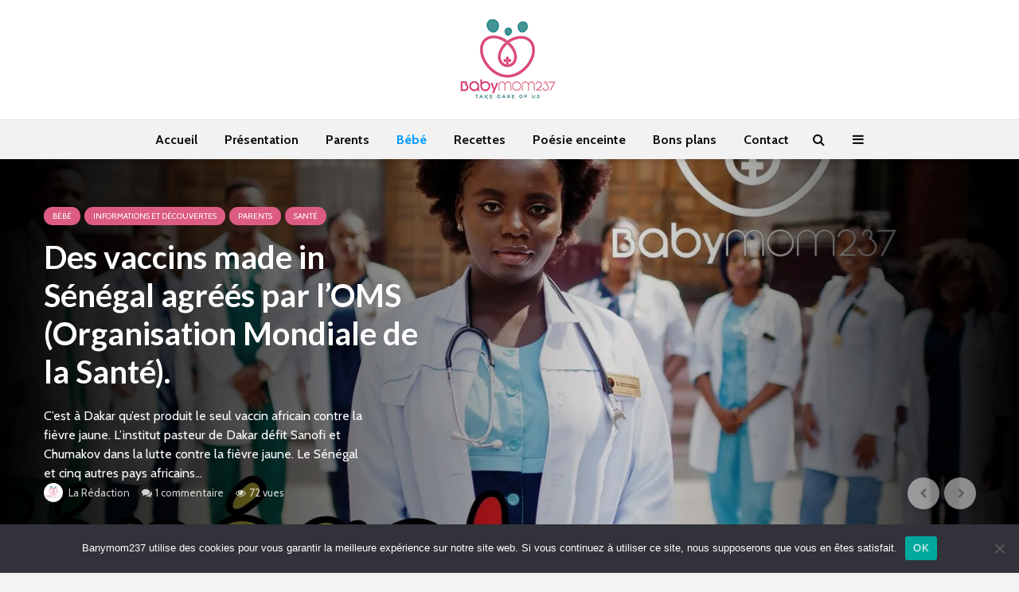

--- FILE ---
content_type: text/html; charset=UTF-8
request_url: https://babymom237.com/sante/
body_size: 18851
content:
<!DOCTYPE html>
<html lang="fr-FR" class="no-js">
<head>
	<script async src="https://pagead2.googlesyndication.com/pagead/js/adsbygoogle.js?client=ca-pub-2002337631909401"
     crossorigin="anonymous"></script>
	<meta charset="UTF-8">
	<meta name="viewport" content="width=device-width,initial-scale=1.0">
		<title>Santé &#8211; Babymom237</title>
<meta name='robots' content='max-image-preview:large' />
<link rel='dns-prefetch' href='//stats.wp.com' />
<link rel='dns-prefetch' href='//fonts.googleapis.com' />
<link rel='dns-prefetch' href='//widgets.wp.com' />
<link rel='dns-prefetch' href='//s0.wp.com' />
<link rel='dns-prefetch' href='//0.gravatar.com' />
<link rel='dns-prefetch' href='//1.gravatar.com' />
<link rel='dns-prefetch' href='//2.gravatar.com' />
<link rel='preconnect' href='//i0.wp.com' />
<link rel='preconnect' href='//c0.wp.com' />
<link rel="alternate" type="application/rss+xml" title="Babymom237 &raquo; Flux" href="https://babymom237.com/feed/" />
<link rel="alternate" type="application/rss+xml" title="Babymom237 &raquo; Flux des commentaires" href="https://babymom237.com/comments/feed/" />
<link rel="alternate" title="oEmbed (JSON)" type="application/json+oembed" href="https://babymom237.com/wp-json/oembed/1.0/embed?url=https%3A%2F%2Fbabymom237.com%2Fsante%2F" />
<link rel="alternate" title="oEmbed (XML)" type="text/xml+oembed" href="https://babymom237.com/wp-json/oembed/1.0/embed?url=https%3A%2F%2Fbabymom237.com%2Fsante%2F&#038;format=xml" />
<style id='wp-img-auto-sizes-contain-inline-css' type='text/css'>
img:is([sizes=auto i],[sizes^="auto," i]){contain-intrinsic-size:3000px 1500px}
/*# sourceURL=wp-img-auto-sizes-contain-inline-css */
</style>
<style id='wp-emoji-styles-inline-css' type='text/css'>

	img.wp-smiley, img.emoji {
		display: inline !important;
		border: none !important;
		box-shadow: none !important;
		height: 1em !important;
		width: 1em !important;
		margin: 0 0.07em !important;
		vertical-align: -0.1em !important;
		background: none !important;
		padding: 0 !important;
	}
/*# sourceURL=wp-emoji-styles-inline-css */
</style>
<link rel='stylesheet' id='wp-block-library-css' href='https://c0.wp.com/c/6.9/wp-includes/css/dist/block-library/style.min.css' type='text/css' media='all' />
<style id='wp-block-heading-inline-css' type='text/css'>
h1:where(.wp-block-heading).has-background,h2:where(.wp-block-heading).has-background,h3:where(.wp-block-heading).has-background,h4:where(.wp-block-heading).has-background,h5:where(.wp-block-heading).has-background,h6:where(.wp-block-heading).has-background{padding:1.25em 2.375em}h1.has-text-align-left[style*=writing-mode]:where([style*=vertical-lr]),h1.has-text-align-right[style*=writing-mode]:where([style*=vertical-rl]),h2.has-text-align-left[style*=writing-mode]:where([style*=vertical-lr]),h2.has-text-align-right[style*=writing-mode]:where([style*=vertical-rl]),h3.has-text-align-left[style*=writing-mode]:where([style*=vertical-lr]),h3.has-text-align-right[style*=writing-mode]:where([style*=vertical-rl]),h4.has-text-align-left[style*=writing-mode]:where([style*=vertical-lr]),h4.has-text-align-right[style*=writing-mode]:where([style*=vertical-rl]),h5.has-text-align-left[style*=writing-mode]:where([style*=vertical-lr]),h5.has-text-align-right[style*=writing-mode]:where([style*=vertical-rl]),h6.has-text-align-left[style*=writing-mode]:where([style*=vertical-lr]),h6.has-text-align-right[style*=writing-mode]:where([style*=vertical-rl]){rotate:180deg}
/*# sourceURL=https://c0.wp.com/c/6.9/wp-includes/blocks/heading/style.min.css */
</style>
<style id='wp-block-image-inline-css' type='text/css'>
.wp-block-image>a,.wp-block-image>figure>a{display:inline-block}.wp-block-image img{box-sizing:border-box;height:auto;max-width:100%;vertical-align:bottom}@media not (prefers-reduced-motion){.wp-block-image img.hide{visibility:hidden}.wp-block-image img.show{animation:show-content-image .4s}}.wp-block-image[style*=border-radius] img,.wp-block-image[style*=border-radius]>a{border-radius:inherit}.wp-block-image.has-custom-border img{box-sizing:border-box}.wp-block-image.aligncenter{text-align:center}.wp-block-image.alignfull>a,.wp-block-image.alignwide>a{width:100%}.wp-block-image.alignfull img,.wp-block-image.alignwide img{height:auto;width:100%}.wp-block-image .aligncenter,.wp-block-image .alignleft,.wp-block-image .alignright,.wp-block-image.aligncenter,.wp-block-image.alignleft,.wp-block-image.alignright{display:table}.wp-block-image .aligncenter>figcaption,.wp-block-image .alignleft>figcaption,.wp-block-image .alignright>figcaption,.wp-block-image.aligncenter>figcaption,.wp-block-image.alignleft>figcaption,.wp-block-image.alignright>figcaption{caption-side:bottom;display:table-caption}.wp-block-image .alignleft{float:left;margin:.5em 1em .5em 0}.wp-block-image .alignright{float:right;margin:.5em 0 .5em 1em}.wp-block-image .aligncenter{margin-left:auto;margin-right:auto}.wp-block-image :where(figcaption){margin-bottom:1em;margin-top:.5em}.wp-block-image.is-style-circle-mask img{border-radius:9999px}@supports ((-webkit-mask-image:none) or (mask-image:none)) or (-webkit-mask-image:none){.wp-block-image.is-style-circle-mask img{border-radius:0;-webkit-mask-image:url('data:image/svg+xml;utf8,<svg viewBox="0 0 100 100" xmlns="http://www.w3.org/2000/svg"><circle cx="50" cy="50" r="50"/></svg>');mask-image:url('data:image/svg+xml;utf8,<svg viewBox="0 0 100 100" xmlns="http://www.w3.org/2000/svg"><circle cx="50" cy="50" r="50"/></svg>');mask-mode:alpha;-webkit-mask-position:center;mask-position:center;-webkit-mask-repeat:no-repeat;mask-repeat:no-repeat;-webkit-mask-size:contain;mask-size:contain}}:root :where(.wp-block-image.is-style-rounded img,.wp-block-image .is-style-rounded img){border-radius:9999px}.wp-block-image figure{margin:0}.wp-lightbox-container{display:flex;flex-direction:column;position:relative}.wp-lightbox-container img{cursor:zoom-in}.wp-lightbox-container img:hover+button{opacity:1}.wp-lightbox-container button{align-items:center;backdrop-filter:blur(16px) saturate(180%);background-color:#5a5a5a40;border:none;border-radius:4px;cursor:zoom-in;display:flex;height:20px;justify-content:center;opacity:0;padding:0;position:absolute;right:16px;text-align:center;top:16px;width:20px;z-index:100}@media not (prefers-reduced-motion){.wp-lightbox-container button{transition:opacity .2s ease}}.wp-lightbox-container button:focus-visible{outline:3px auto #5a5a5a40;outline:3px auto -webkit-focus-ring-color;outline-offset:3px}.wp-lightbox-container button:hover{cursor:pointer;opacity:1}.wp-lightbox-container button:focus{opacity:1}.wp-lightbox-container button:focus,.wp-lightbox-container button:hover,.wp-lightbox-container button:not(:hover):not(:active):not(.has-background){background-color:#5a5a5a40;border:none}.wp-lightbox-overlay{box-sizing:border-box;cursor:zoom-out;height:100vh;left:0;overflow:hidden;position:fixed;top:0;visibility:hidden;width:100%;z-index:100000}.wp-lightbox-overlay .close-button{align-items:center;cursor:pointer;display:flex;justify-content:center;min-height:40px;min-width:40px;padding:0;position:absolute;right:calc(env(safe-area-inset-right) + 16px);top:calc(env(safe-area-inset-top) + 16px);z-index:5000000}.wp-lightbox-overlay .close-button:focus,.wp-lightbox-overlay .close-button:hover,.wp-lightbox-overlay .close-button:not(:hover):not(:active):not(.has-background){background:none;border:none}.wp-lightbox-overlay .lightbox-image-container{height:var(--wp--lightbox-container-height);left:50%;overflow:hidden;position:absolute;top:50%;transform:translate(-50%,-50%);transform-origin:top left;width:var(--wp--lightbox-container-width);z-index:9999999999}.wp-lightbox-overlay .wp-block-image{align-items:center;box-sizing:border-box;display:flex;height:100%;justify-content:center;margin:0;position:relative;transform-origin:0 0;width:100%;z-index:3000000}.wp-lightbox-overlay .wp-block-image img{height:var(--wp--lightbox-image-height);min-height:var(--wp--lightbox-image-height);min-width:var(--wp--lightbox-image-width);width:var(--wp--lightbox-image-width)}.wp-lightbox-overlay .wp-block-image figcaption{display:none}.wp-lightbox-overlay button{background:none;border:none}.wp-lightbox-overlay .scrim{background-color:#fff;height:100%;opacity:.9;position:absolute;width:100%;z-index:2000000}.wp-lightbox-overlay.active{visibility:visible}@media not (prefers-reduced-motion){.wp-lightbox-overlay.active{animation:turn-on-visibility .25s both}.wp-lightbox-overlay.active img{animation:turn-on-visibility .35s both}.wp-lightbox-overlay.show-closing-animation:not(.active){animation:turn-off-visibility .35s both}.wp-lightbox-overlay.show-closing-animation:not(.active) img{animation:turn-off-visibility .25s both}.wp-lightbox-overlay.zoom.active{animation:none;opacity:1;visibility:visible}.wp-lightbox-overlay.zoom.active .lightbox-image-container{animation:lightbox-zoom-in .4s}.wp-lightbox-overlay.zoom.active .lightbox-image-container img{animation:none}.wp-lightbox-overlay.zoom.active .scrim{animation:turn-on-visibility .4s forwards}.wp-lightbox-overlay.zoom.show-closing-animation:not(.active){animation:none}.wp-lightbox-overlay.zoom.show-closing-animation:not(.active) .lightbox-image-container{animation:lightbox-zoom-out .4s}.wp-lightbox-overlay.zoom.show-closing-animation:not(.active) .lightbox-image-container img{animation:none}.wp-lightbox-overlay.zoom.show-closing-animation:not(.active) .scrim{animation:turn-off-visibility .4s forwards}}@keyframes show-content-image{0%{visibility:hidden}99%{visibility:hidden}to{visibility:visible}}@keyframes turn-on-visibility{0%{opacity:0}to{opacity:1}}@keyframes turn-off-visibility{0%{opacity:1;visibility:visible}99%{opacity:0;visibility:visible}to{opacity:0;visibility:hidden}}@keyframes lightbox-zoom-in{0%{transform:translate(calc((-100vw + var(--wp--lightbox-scrollbar-width))/2 + var(--wp--lightbox-initial-left-position)),calc(-50vh + var(--wp--lightbox-initial-top-position))) scale(var(--wp--lightbox-scale))}to{transform:translate(-50%,-50%) scale(1)}}@keyframes lightbox-zoom-out{0%{transform:translate(-50%,-50%) scale(1);visibility:visible}99%{visibility:visible}to{transform:translate(calc((-100vw + var(--wp--lightbox-scrollbar-width))/2 + var(--wp--lightbox-initial-left-position)),calc(-50vh + var(--wp--lightbox-initial-top-position))) scale(var(--wp--lightbox-scale));visibility:hidden}}
/*# sourceURL=https://c0.wp.com/c/6.9/wp-includes/blocks/image/style.min.css */
</style>
<style id='wp-block-list-inline-css' type='text/css'>
ol,ul{box-sizing:border-box}:root :where(.wp-block-list.has-background){padding:1.25em 2.375em}
/*# sourceURL=https://c0.wp.com/c/6.9/wp-includes/blocks/list/style.min.css */
</style>
<style id='wp-block-paragraph-inline-css' type='text/css'>
.is-small-text{font-size:.875em}.is-regular-text{font-size:1em}.is-large-text{font-size:2.25em}.is-larger-text{font-size:3em}.has-drop-cap:not(:focus):first-letter{float:left;font-size:8.4em;font-style:normal;font-weight:100;line-height:.68;margin:.05em .1em 0 0;text-transform:uppercase}body.rtl .has-drop-cap:not(:focus):first-letter{float:none;margin-left:.1em}p.has-drop-cap.has-background{overflow:hidden}:root :where(p.has-background){padding:1.25em 2.375em}:where(p.has-text-color:not(.has-link-color)) a{color:inherit}p.has-text-align-left[style*="writing-mode:vertical-lr"],p.has-text-align-right[style*="writing-mode:vertical-rl"]{rotate:180deg}
/*# sourceURL=https://c0.wp.com/c/6.9/wp-includes/blocks/paragraph/style.min.css */
</style>
<style id='global-styles-inline-css' type='text/css'>
:root{--wp--preset--aspect-ratio--square: 1;--wp--preset--aspect-ratio--4-3: 4/3;--wp--preset--aspect-ratio--3-4: 3/4;--wp--preset--aspect-ratio--3-2: 3/2;--wp--preset--aspect-ratio--2-3: 2/3;--wp--preset--aspect-ratio--16-9: 16/9;--wp--preset--aspect-ratio--9-16: 9/16;--wp--preset--color--black: #000000;--wp--preset--color--cyan-bluish-gray: #abb8c3;--wp--preset--color--white: #ffffff;--wp--preset--color--pale-pink: #f78da7;--wp--preset--color--vivid-red: #cf2e2e;--wp--preset--color--luminous-vivid-orange: #ff6900;--wp--preset--color--luminous-vivid-amber: #fcb900;--wp--preset--color--light-green-cyan: #7bdcb5;--wp--preset--color--vivid-green-cyan: #00d084;--wp--preset--color--pale-cyan-blue: #8ed1fc;--wp--preset--color--vivid-cyan-blue: #0693e3;--wp--preset--color--vivid-purple: #9b51e0;--wp--preset--color--gridlove-acc: #dc5c84;--wp--preset--color--gridlove-meta: #818181;--wp--preset--color--gridlove-txt: #5e5e5e;--wp--preset--color--gridlove-bg: #ffffff;--wp--preset--color--gridlove-highlight-acc: #ecacbc;--wp--preset--color--gridlove-highlight-txt: #ffffff;--wp--preset--color--gridlove-highlight-bg: #449494;--wp--preset--gradient--vivid-cyan-blue-to-vivid-purple: linear-gradient(135deg,rgb(6,147,227) 0%,rgb(155,81,224) 100%);--wp--preset--gradient--light-green-cyan-to-vivid-green-cyan: linear-gradient(135deg,rgb(122,220,180) 0%,rgb(0,208,130) 100%);--wp--preset--gradient--luminous-vivid-amber-to-luminous-vivid-orange: linear-gradient(135deg,rgb(252,185,0) 0%,rgb(255,105,0) 100%);--wp--preset--gradient--luminous-vivid-orange-to-vivid-red: linear-gradient(135deg,rgb(255,105,0) 0%,rgb(207,46,46) 100%);--wp--preset--gradient--very-light-gray-to-cyan-bluish-gray: linear-gradient(135deg,rgb(238,238,238) 0%,rgb(169,184,195) 100%);--wp--preset--gradient--cool-to-warm-spectrum: linear-gradient(135deg,rgb(74,234,220) 0%,rgb(151,120,209) 20%,rgb(207,42,186) 40%,rgb(238,44,130) 60%,rgb(251,105,98) 80%,rgb(254,248,76) 100%);--wp--preset--gradient--blush-light-purple: linear-gradient(135deg,rgb(255,206,236) 0%,rgb(152,150,240) 100%);--wp--preset--gradient--blush-bordeaux: linear-gradient(135deg,rgb(254,205,165) 0%,rgb(254,45,45) 50%,rgb(107,0,62) 100%);--wp--preset--gradient--luminous-dusk: linear-gradient(135deg,rgb(255,203,112) 0%,rgb(199,81,192) 50%,rgb(65,88,208) 100%);--wp--preset--gradient--pale-ocean: linear-gradient(135deg,rgb(255,245,203) 0%,rgb(182,227,212) 50%,rgb(51,167,181) 100%);--wp--preset--gradient--electric-grass: linear-gradient(135deg,rgb(202,248,128) 0%,rgb(113,206,126) 100%);--wp--preset--gradient--midnight: linear-gradient(135deg,rgb(2,3,129) 0%,rgb(40,116,252) 100%);--wp--preset--font-size--small: 12.8px;--wp--preset--font-size--medium: 20px;--wp--preset--font-size--large: 20.8px;--wp--preset--font-size--x-large: 42px;--wp--preset--font-size--normal: 16px;--wp--preset--font-size--huge: 27.2px;--wp--preset--spacing--20: 0.44rem;--wp--preset--spacing--30: 0.67rem;--wp--preset--spacing--40: 1rem;--wp--preset--spacing--50: 1.5rem;--wp--preset--spacing--60: 2.25rem;--wp--preset--spacing--70: 3.38rem;--wp--preset--spacing--80: 5.06rem;--wp--preset--shadow--natural: 6px 6px 9px rgba(0, 0, 0, 0.2);--wp--preset--shadow--deep: 12px 12px 50px rgba(0, 0, 0, 0.4);--wp--preset--shadow--sharp: 6px 6px 0px rgba(0, 0, 0, 0.2);--wp--preset--shadow--outlined: 6px 6px 0px -3px rgb(255, 255, 255), 6px 6px rgb(0, 0, 0);--wp--preset--shadow--crisp: 6px 6px 0px rgb(0, 0, 0);}:where(.is-layout-flex){gap: 0.5em;}:where(.is-layout-grid){gap: 0.5em;}body .is-layout-flex{display: flex;}.is-layout-flex{flex-wrap: wrap;align-items: center;}.is-layout-flex > :is(*, div){margin: 0;}body .is-layout-grid{display: grid;}.is-layout-grid > :is(*, div){margin: 0;}:where(.wp-block-columns.is-layout-flex){gap: 2em;}:where(.wp-block-columns.is-layout-grid){gap: 2em;}:where(.wp-block-post-template.is-layout-flex){gap: 1.25em;}:where(.wp-block-post-template.is-layout-grid){gap: 1.25em;}.has-black-color{color: var(--wp--preset--color--black) !important;}.has-cyan-bluish-gray-color{color: var(--wp--preset--color--cyan-bluish-gray) !important;}.has-white-color{color: var(--wp--preset--color--white) !important;}.has-pale-pink-color{color: var(--wp--preset--color--pale-pink) !important;}.has-vivid-red-color{color: var(--wp--preset--color--vivid-red) !important;}.has-luminous-vivid-orange-color{color: var(--wp--preset--color--luminous-vivid-orange) !important;}.has-luminous-vivid-amber-color{color: var(--wp--preset--color--luminous-vivid-amber) !important;}.has-light-green-cyan-color{color: var(--wp--preset--color--light-green-cyan) !important;}.has-vivid-green-cyan-color{color: var(--wp--preset--color--vivid-green-cyan) !important;}.has-pale-cyan-blue-color{color: var(--wp--preset--color--pale-cyan-blue) !important;}.has-vivid-cyan-blue-color{color: var(--wp--preset--color--vivid-cyan-blue) !important;}.has-vivid-purple-color{color: var(--wp--preset--color--vivid-purple) !important;}.has-black-background-color{background-color: var(--wp--preset--color--black) !important;}.has-cyan-bluish-gray-background-color{background-color: var(--wp--preset--color--cyan-bluish-gray) !important;}.has-white-background-color{background-color: var(--wp--preset--color--white) !important;}.has-pale-pink-background-color{background-color: var(--wp--preset--color--pale-pink) !important;}.has-vivid-red-background-color{background-color: var(--wp--preset--color--vivid-red) !important;}.has-luminous-vivid-orange-background-color{background-color: var(--wp--preset--color--luminous-vivid-orange) !important;}.has-luminous-vivid-amber-background-color{background-color: var(--wp--preset--color--luminous-vivid-amber) !important;}.has-light-green-cyan-background-color{background-color: var(--wp--preset--color--light-green-cyan) !important;}.has-vivid-green-cyan-background-color{background-color: var(--wp--preset--color--vivid-green-cyan) !important;}.has-pale-cyan-blue-background-color{background-color: var(--wp--preset--color--pale-cyan-blue) !important;}.has-vivid-cyan-blue-background-color{background-color: var(--wp--preset--color--vivid-cyan-blue) !important;}.has-vivid-purple-background-color{background-color: var(--wp--preset--color--vivid-purple) !important;}.has-black-border-color{border-color: var(--wp--preset--color--black) !important;}.has-cyan-bluish-gray-border-color{border-color: var(--wp--preset--color--cyan-bluish-gray) !important;}.has-white-border-color{border-color: var(--wp--preset--color--white) !important;}.has-pale-pink-border-color{border-color: var(--wp--preset--color--pale-pink) !important;}.has-vivid-red-border-color{border-color: var(--wp--preset--color--vivid-red) !important;}.has-luminous-vivid-orange-border-color{border-color: var(--wp--preset--color--luminous-vivid-orange) !important;}.has-luminous-vivid-amber-border-color{border-color: var(--wp--preset--color--luminous-vivid-amber) !important;}.has-light-green-cyan-border-color{border-color: var(--wp--preset--color--light-green-cyan) !important;}.has-vivid-green-cyan-border-color{border-color: var(--wp--preset--color--vivid-green-cyan) !important;}.has-pale-cyan-blue-border-color{border-color: var(--wp--preset--color--pale-cyan-blue) !important;}.has-vivid-cyan-blue-border-color{border-color: var(--wp--preset--color--vivid-cyan-blue) !important;}.has-vivid-purple-border-color{border-color: var(--wp--preset--color--vivid-purple) !important;}.has-vivid-cyan-blue-to-vivid-purple-gradient-background{background: var(--wp--preset--gradient--vivid-cyan-blue-to-vivid-purple) !important;}.has-light-green-cyan-to-vivid-green-cyan-gradient-background{background: var(--wp--preset--gradient--light-green-cyan-to-vivid-green-cyan) !important;}.has-luminous-vivid-amber-to-luminous-vivid-orange-gradient-background{background: var(--wp--preset--gradient--luminous-vivid-amber-to-luminous-vivid-orange) !important;}.has-luminous-vivid-orange-to-vivid-red-gradient-background{background: var(--wp--preset--gradient--luminous-vivid-orange-to-vivid-red) !important;}.has-very-light-gray-to-cyan-bluish-gray-gradient-background{background: var(--wp--preset--gradient--very-light-gray-to-cyan-bluish-gray) !important;}.has-cool-to-warm-spectrum-gradient-background{background: var(--wp--preset--gradient--cool-to-warm-spectrum) !important;}.has-blush-light-purple-gradient-background{background: var(--wp--preset--gradient--blush-light-purple) !important;}.has-blush-bordeaux-gradient-background{background: var(--wp--preset--gradient--blush-bordeaux) !important;}.has-luminous-dusk-gradient-background{background: var(--wp--preset--gradient--luminous-dusk) !important;}.has-pale-ocean-gradient-background{background: var(--wp--preset--gradient--pale-ocean) !important;}.has-electric-grass-gradient-background{background: var(--wp--preset--gradient--electric-grass) !important;}.has-midnight-gradient-background{background: var(--wp--preset--gradient--midnight) !important;}.has-small-font-size{font-size: var(--wp--preset--font-size--small) !important;}.has-medium-font-size{font-size: var(--wp--preset--font-size--medium) !important;}.has-large-font-size{font-size: var(--wp--preset--font-size--large) !important;}.has-x-large-font-size{font-size: var(--wp--preset--font-size--x-large) !important;}
/*# sourceURL=global-styles-inline-css */
</style>

<style id='classic-theme-styles-inline-css' type='text/css'>
/*! This file is auto-generated */
.wp-block-button__link{color:#fff;background-color:#32373c;border-radius:9999px;box-shadow:none;text-decoration:none;padding:calc(.667em + 2px) calc(1.333em + 2px);font-size:1.125em}.wp-block-file__button{background:#32373c;color:#fff;text-decoration:none}
/*# sourceURL=/wp-includes/css/classic-themes.min.css */
</style>
<link rel='stylesheet' id='contact-form-7-css' href='https://babymom237.com/wp-content/plugins/contact-form-7/includes/css/styles.css?ver=5.9.4' type='text/css' media='all' />
<link rel='stylesheet' id='cookie-notice-front-css' href='https://babymom237.com/wp-content/plugins/cookie-notice/css/front.min.css?ver=2.4.16' type='text/css' media='all' />
<link rel='stylesheet' id='mks_shortcodes_simple_line_icons-css' href='https://babymom237.com/wp-content/plugins/meks-flexible-shortcodes/css/simple-line/simple-line-icons.css?ver=1.3.6' type='text/css' media='screen' />
<link rel='stylesheet' id='mks_shortcodes_css-css' href='https://babymom237.com/wp-content/plugins/meks-flexible-shortcodes/css/style.css?ver=1.3.6' type='text/css' media='screen' />
<link rel='stylesheet' id='gridlove-fonts-css' href='https://fonts.googleapis.com/css?family=Cabin%3A400%2C700%7CLato%3A400%2C700&#038;subset=latin%2Clatin-ext&#038;ver=2.1' type='text/css' media='all' />
<link rel='stylesheet' id='gridlove-main-css' href='https://babymom237.com/wp-content/themes/gridlove/assets/css/min.css?ver=2.1' type='text/css' media='all' />
<style id='gridlove-main-inline-css' type='text/css'>
body{font-size: 16px;}h1, .h1 {font-size: 40px;}h2, .h2,.col-lg-12 .gridlove-post-b .h3 {font-size: 26px;}h3, .h3 {font-size: 22px;}h4, .h4 {font-size: 20px;}h5, .h5 {font-size: 18px;}h6, .h6 {font-size: 16px;}.widget, .gridlove-header-responsive .sub-menu, .gridlove-site-header .sub-menu{font-size: 14px;}.gridlove-main-navigation {font-size: 16px;}.gridlove-post {font-size: 16px;}body{background-color: #f3f3f3;color: #5e5e5e;font-family: 'Cabin';font-weight: 400;}h1, h2, h3, h4, h5, h6,.h1, .h2, .h3, .h4, .h5, .h6,blockquote,thead td,.comment-author b,q:before,#bbpress-forums .bbp-forum-title, #bbpress-forums .bbp-topic-permalink{color: #111111;font-family: 'Lato';font-weight: 700;}.gridlove-main-nav a,.gridlove-posts-widget a{font-family: 'Cabin';font-weight: 700;}.gridlove-header-top{background-color: #222222;color: #dddddd;}.gridlove-header-top a{color: #dddddd;}.gridlove-header-top a:hover{color: #ffffff;}.gridlove-header-wrapper,.gridlove-header-middle .sub-menu,.gridlove-header-responsive,.gridlove-header-responsive .sub-menu{background-color:#ffffff; }.gridlove-header-middle,.gridlove-header-middle a,.gridlove-header-responsive,.gridlove-header-responsive a{color: #111111;}.gridlove-header-middle a:hover,.gridlove-header-middle .gridlove-sidebar-action:hover,.gridlove-header-middle .gridlove-actions-button > span:hover,.gridlove-header-middle .current_page_item > a,.gridlove-header-middle .current_page_ancestor > a,.gridlove-header-middle .current-menu-item > a,.gridlove-header-middle .current-menu-ancestor > a,.gridlove-header-middle .gridlove-category-menu article:hover a,.gridlove-header-responsive a:hover{color: #dc5c84;}.gridlove-header-middle .active>span,.gridlove-header-middle .gridlove-main-nav>li.menu-item-has-children:hover>a,.gridlove-header-middle .gridlove-social-icons:hover>span,.gridlove-header-responsive .active>span{background-color: rgba(17,17,17,0.05)}.gridlove-header-middle .gridlove-button-search{background-color: #dc5c84;}.gridlove-header-middle .gridlove-search-form input{border-color: rgba(17,17,17,0.1)}.gridlove-header-middle .sub-menu,.gridlove-header-responsive .sub-menu{border-top: 1px solid rgba(17,17,17,0.05)}.gridlove-header-middle{height: 150px;}.gridlove-logo{max-height: 150px;}.gridlove-branding-bg{background:#f0233b;}.gridlove-header-responsive .gridlove-actions-button:hover >span{color:#dc5c84;}.gridlove-sidebar-action .gridlove-bars:before,.gridlove-sidebar-action .gridlove-bars:after{background:#111111;}.gridlove-sidebar-action:hover .gridlove-bars:before,.gridlove-sidebar-action:hover .gridlove-bars:after{background:#dc5c84;}.gridlove-sidebar-action .gridlove-bars{border-color: #111111;}.gridlove-sidebar-action:hover .gridlove-bars{border-color:#dc5c84;}.gridlove-header-bottom .sub-menu{ background-color:#ffffff;}.gridlove-header-bottom .sub-menu a{color:#111111;}.gridlove-header-bottom .sub-menu a:hover,.gridlove-header-bottom .gridlove-category-menu article:hover a{color:#009cff;}.gridlove-header-bottom{background-color:#f2f2f2;}.gridlove-header-bottom,.gridlove-header-bottom a{color: #111111;}.gridlove-header-bottom a:hover,.gridlove-header-bottom .gridlove-sidebar-action:hover,.gridlove-header-bottom .gridlove-actions-button > span:hover,.gridlove-header-bottom .current_page_item > a,.gridlove-header-bottom .current_page_ancestor > a,.gridlove-header-bottom .current-menu-item > a,.gridlove-header-bottom .current-menu-ancestor > a {color: #009cff;}.gridlove-header-bottom .active>span,.gridlove-header-bottom .gridlove-main-nav>li.menu-item-has-children:hover>a,.gridlove-header-bottom .gridlove-social-icons:hover>span{background-color: rgba(17,17,17,0.05)}.gridlove-header-bottom .gridlove-search-form input{border-color: rgba(17,17,17,0.1)}.gridlove-header-bottom,.gridlove-header-bottom .sub-menu{border-top: 1px solid rgba(17,17,17,0.07)}.gridlove-header-bottom .gridlove-button-search{background-color: #009cff;}.gridlove-header-sticky,.gridlove-header-sticky .sub-menu{background-color:#ffffff; }.gridlove-header-sticky,.gridlove-header-sticky a{color: #111111;}.gridlove-header-sticky a:hover,.gridlove-header-sticky .gridlove-sidebar-action:hover,.gridlove-header-sticky .gridlove-actions-button > span:hover,.gridlove-header-sticky .current_page_item > a,.gridlove-header-sticky .current_page_ancestor > a,.gridlove-header-sticky .current-menu-item > a,.gridlove-header-sticky .current-menu-ancestor > a,.gridlove-header-sticky .gridlove-category-menu article:hover a{color: #dc5c84;}.gridlove-header-sticky .active>span,.gridlove-header-sticky .gridlove-main-nav>li.menu-item-has-children:hover>a,.gridlove-header-sticky .gridlove-social-icons:hover>span{background-color: rgba(17,17,17,0.05)}.gridlove-header-sticky .gridlove-search-form input{border-color: rgba(17,17,17,0.1)}.gridlove-header-sticky .sub-menu{border-top: 1px solid rgba(17,17,17,0.05)}.gridlove-header-sticky .gridlove-button-search{background-color: #dc5c84;}.gridlove-cover-area,.gridlove-cover{height:500px; }.gridlove-cover-area .gridlove-cover-bg img{width:1500px; }.gridlove-box,#disqus_thread{background: #ffffff;}a{color: #5e5e5e;}.entry-title a{ color: #111111;}a:hover,.comment-reply-link,#cancel-comment-reply-link,.gridlove-box .entry-title a:hover,.gridlove-posts-widget article:hover a{color: #dc5c84;}.entry-content p a,.widget_text a,.entry-content ul a,.entry-content ol a,.gridlove-text-module-content p a{color: #dc5c84; border-color: rgba(220,92,132,0.8);}.entry-content p a:hover,.widget_text a:hover,.entry-content ul a:hover,.entry-content ol a:hover,.gridlove-text-module-content p a:hover{border-bottom: 1px solid transparent;}.comment-reply-link:hover,.gallery .gallery-item a:after, .wp-block-gallery .blocks-gallery-item a:after, .entry-content a.gridlove-popup-img {color: #5e5e5e; }.gridlove-post-b .box-col-b:only-child .entry-title a,.gridlove-post-d .entry-overlay:only-child .entry-title a{color: #111111;}.gridlove-post-b .box-col-b:only-child .entry-title a:hover,.gridlove-post-d .entry-overlay:only-child .entry-title a:hover,.gridlove-content .entry-header .gridlove-breadcrumbs a,.gridlove-content .entry-header .gridlove-breadcrumbs a:hover,.module-header .gridlove-breadcrumbs a,.module-header .gridlove-breadcrumbs a:hover { color: #dc5c84; }.gridlove-post-b .box-col-b:only-child .meta-item,.gridlove-post-b .box-col-b:only-child .entry-meta a,.gridlove-post-b .box-col-b:only-child .entry-meta span,.gridlove-post-d .entry-overlay:only-child .meta-item,.gridlove-post-d .entry-overlay:only-child .entry-meta a,.gridlove-post-d .entry-overlay:only-child .entry-meta span {color: #818181;}.entry-meta .meta-item, .entry-meta a, .entry-meta span,.comment-metadata a{color: #818181;}blockquote{color: rgba(17,17,17,0.8);}blockquote:before{color: rgba(17,17,17,0.15);}.entry-meta a:hover{color: #111111;}.widget_tag_cloud a,.entry-tags a,.entry-content .wp-block-tag-cloud a{ background: rgba(94,94,94,0.1); color: #5e5e5e; }.submit,.gridlove-button,.mks_autor_link_wrap a,.mks_read_more a,input[type="submit"],button[type="submit"],.gridlove-cat, .gridlove-pill,.gridlove-button-search,body div.wpforms-container-full .wpforms-form input[type=submit], body div.wpforms-container-full .wpforms-form button[type=submit], body div.wpforms-container-full .wpforms-form .wpforms-page-button,.add_to_cart_button{color:#FFF;background-color: #dc5c84;}body div.wpforms-container-full .wpforms-form input[type=submit]:hover, body div.wpforms-container-full .wpforms-form input[type=submit]:focus, body div.wpforms-container-full .wpforms-form input[type=submit]:active, body div.wpforms-container-full .wpforms-form button[type=submit]:hover, body div.wpforms-container-full .wpforms-form button[type=submit]:focus, body div.wpforms-container-full .wpforms-form button[type=submit]:active, body div.wpforms-container-full .wpforms-form .wpforms-page-button:hover, body div.wpforms-container-full .wpforms-form .wpforms-page-button:active, body div.wpforms-container-full .wpforms-form .wpforms-page-button:focus {color:#FFF;background-color: #dc5c84;}.wp-block-button__link{background-color: #dc5c84; }.gridlove-button:hover,.add_to_cart_button:hover{color:#FFF;}.gridlove-share a:hover{background:rgba(17, 17, 17, .8);color:#FFF;}.gridlove-pill:hover,.gridlove-author-links a:hover,.entry-category a:hover{background: #111;color: #FFF;}.gridlove-cover-content .entry-category a:hover,.entry-overlay .entry-category a:hover,.gridlove-highlight .entry-category a:hover,.gridlove-box.gridlove-post-d .entry-overlay .entry-category a:hover,.gridlove-post-a .entry-category a:hover,.gridlove-highlight .gridlove-format-icon{background: #FFF;color: #111;}.gridlove-author, .gridlove-prev-next-nav,.comment .comment-respond{border-color: rgba(94,94,94,0.1);}.gridlove-load-more a,.gridlove-pagination .gridlove-next a,.gridlove-pagination .gridlove-prev a,.gridlove-pagination .next,.gridlove-pagination .prev,.gridlove-infinite-scroll a,.double-bounce1, .double-bounce2,.gridlove-link-pages > span,.module-actions ul.page-numbers span.page-numbers{color:#FFF;background-color: #dc5c84;}.gridlove-pagination .current{background-color:rgba(94,94,94,0.1);}.gridlove-highlight{background: #449494;}.gridlove-highlight,.gridlove-highlight h4,.gridlove-highlight a{color: #ffffff;}.gridlove-highlight .entry-meta .meta-item, .gridlove-highlight .entry-meta a, .gridlove-highlight .entry-meta span,.gridlove-highlight p{color: rgba(255,255,255,0.8);}.gridlove-highlight .gridlove-author-links .fa-link,.gridlove-highlight .gridlove_category_widget .gridlove-full-color li a:after{background: #ecacbc;}.gridlove-highlight .entry-meta a:hover{color: #ffffff;}.gridlove-highlight.gridlove-post-d .entry-image a:after{background-color: rgba(68,148,148,0.7);}.gridlove-highlight.gridlove-post-d:hover .entry-image a:after{background-color: rgba(68,148,148,0.9);}.gridlove-highlight.gridlove-post-a .entry-image:hover>a:after, .gridlove-highlight.gridlove-post-b .entry-image:hover a:after{background-color: rgba(68,148,148,0.2);}.gridlove-highlight .gridlove-slider-controls > div{background-color: rgba(255,255,255,0.1);color: #ffffff; }.gridlove-highlight .gridlove-slider-controls > div:hover{background-color: rgba(255,255,255,0.3);color: #ffffff; }.gridlove-highlight.gridlove-box .entry-title a:hover{color: #ecacbc;}.gridlove-highlight.widget_meta a, .gridlove-highlight.widget_recent_entries li, .gridlove-highlight.widget_recent_comments li, .gridlove-highlight.widget_nav_menu a, .gridlove-highlight.widget_archive li, .gridlove-highlight.widget_pages a{border-color: rgba(255,255,255,0.1);}.gridlove-cover-content .entry-meta .meta-item, .gridlove-cover-content .entry-meta a, .gridlove-cover-content .entry-meta span,.gridlove-cover-area .gridlove-breadcrumbs,.gridlove-cover-area .gridlove-breadcrumbs a,.gridlove-cover-area .gridlove-breadcrumbs .breadcrumb_last,body .gridlove-content .entry-overlay .gridlove-breadcrumbs {color: rgba(255, 255, 255, .8);}.gridlove-cover-content .entry-meta a:hover,.gridlove-cover-area .gridlove-breadcrumbs a:hover {color: rgba(255, 255, 255, 1);}.module-title h2,.module-title .h2{ color: #111111; }.gridlove-action-link,.gridlove-slider-controls > div,.module-actions ul.page-numbers .next.page-numbers,.module-actions ul.page-numbers .prev.page-numbers{background: rgba(17,17,17,0.1); color: #111111; }.gridlove-slider-controls > div:hover,.gridlove-action-link:hover,.module-actions ul.page-numbers .next.page-numbers:hover,.module-actions ul.page-numbers .prev.page-numbers:hover{color: #111111;background: rgba(17,17,17,0.3); }.gridlove-pn-ico,.gridlove-author-links .fa-link{background: rgba(94,94,94,0.1); color: #5e5e5e;}.gridlove-prev-next-nav a:hover .gridlove-pn-ico{background: rgba(220,92,132,1); color: #ffffff;}.widget_meta a,.widget_recent_entries li,.widget_recent_comments li,.widget_nav_menu a,.widget_archive li,.widget_pages a,.widget_categories li,.gridlove_category_widget .gridlove-count-color li,.widget_categories .children li,.widget_archiv .children li{border-color: rgba(94,94,94,0.1);}.widget_recent_entries a:hover,.menu-item-has-children.active > span,.menu-item-has-children.active > a,.gridlove-nav-widget-acordion:hover,.widget_recent_comments .recentcomments a.url:hover{color: #dc5c84;}.widget_recent_comments .url,.post-date,.widget_recent_comments .recentcomments,.gridlove-nav-widget-acordion,.widget_archive li,.rss-date,.widget_categories li,.widget_archive li{color:#818181;}.widget_pages .children,.widget_nav_menu .sub-menu{background:#dc5c84;color:#FFF;}.widget_pages .children a,.widget_nav_menu .sub-menu a,.widget_nav_menu .sub-menu span,.widget_pages .children span{color:#FFF;}.widget_tag_cloud a:hover,.entry-tags a:hover,.entry-content .wp-block-tag-cloud a:hover{background: #dc5c84;color:#FFF;}.gridlove-footer{background: #449494;color: #ffffff;}.gridlove-footer .widget-title{color: #ffffff;}.gridlove-footer a{color: rgba(255,255,255,0.8);}.gridlove-footer a:hover{color: #ffffff;}.gridlove-footer .widget_recent_comments .url, .gridlove-footer .post-date, .gridlove-footer .widget_recent_comments .recentcomments, .gridlove-footer .gridlove-nav-widget-acordion, .gridlove-footer .widget_archive li, .gridlove-footer .rss-date{color: rgba(255,255,255,0.8); }.gridlove-footer .widget_meta a, .gridlove-footer .widget_recent_entries li, .gridlove-footer .widget_recent_comments li, .gridlove-footer .widget_nav_menu a, .gridlove-footer .widget_archive li, .gridlove-footer .widget_pages a,.gridlove-footer table,.gridlove-footer td,.gridlove-footer th,.gridlove-footer .widget_calendar table,.gridlove-footer .widget.widget_categories select,.gridlove-footer .widget_calendar table tfoot tr td{border-color: rgba(255,255,255,0.2);}table,thead,td,th,.widget_calendar table{ border-color: rgba(94,94,94,0.1);}input[type="text"], input[type="email"],input[type="search"], input[type="url"], input[type="tel"], input[type="number"], input[type="date"], input[type="password"], select, textarea{border-color: rgba(94,94,94,0.2);}.gridlove-site-content div.mejs-container .mejs-controls {background-color: rgba(94,94,94,0.1);}body .gridlove-site-content .mejs-controls .mejs-time-rail .mejs-time-current{background: #dc5c84;}body .gridlove-site-content .mejs-video.mejs-container .mejs-controls{background-color: rgba(255,255,255,0.9);}.wp-block-cover .wp-block-cover-image-text, .wp-block-cover .wp-block-cover-text, .wp-block-cover h2, .wp-block-cover-image .wp-block-cover-image-text, .wp-block-cover-image .wp-block-cover-text, .wp-block-cover-image h2{font-family: 'Lato';font-weight: 700; }.wp-block-cover-image .wp-block-cover-image-text, .wp-block-cover-image h2{font-size: 26px;}.widget_display_replies li, .widget_display_topics li{ color:#818181; }.has-small-font-size{ font-size: 12px;}.has-large-font-size{ font-size: 20px;}.has-huge-font-size{ font-size: 25px;}@media(min-width: 1024px){.has-small-font-size{ font-size: 12px;}.has-normal-font-size{ font-size: 16px;}.has-large-font-size{ font-size: 20px;}.has-huge-font-size{ font-size: 27px;}}.has-gridlove-acc-background-color{ background-color: #dc5c84;}.has-gridlove-acc-color{ color: #dc5c84;}.has-gridlove-meta-background-color{ background-color: #818181;}.has-gridlove-meta-color{ color: #818181;}.has-gridlove-txt-background-color{ background-color: #5e5e5e;}.has-gridlove-txt-color{ color: #5e5e5e;}.has-gridlove-bg-background-color{ background-color: #ffffff;}.has-gridlove-bg-color{ color: #ffffff;}.has-gridlove-highlight-acc-background-color{ background-color: #ecacbc;}.has-gridlove-highlight-acc-color{ color: #ecacbc;}.has-gridlove-highlight-txt-background-color{ background-color: #ffffff;}.has-gridlove-highlight-txt-color{ color: #ffffff;}.has-gridlove-highlight-bg-background-color{ background-color: #449494;}.has-gridlove-highlight-bg-color{ color: #449494;}.gridlove-cats .gridlove-cat .entry-overlay-wrapper .entry-image:after, .gridlove-cat.gridlove-post-d .entry-image a:after { background-color: rgba(220,92,132,0.7); }.gridlove-cat.gridlove-post-d:hover .entry-image a:after { background-color: rgba(220,92,132,0.9); }
/*# sourceURL=gridlove-main-inline-css */
</style>
<link rel='stylesheet' id='jetpack_likes-css' href='https://c0.wp.com/p/jetpack/15.4/modules/likes/style.css' type='text/css' media='all' />
<link rel='stylesheet' id='meks-ads-widget-css' href='https://babymom237.com/wp-content/plugins/meks-easy-ads-widget/css/style.css?ver=2.0.8' type='text/css' media='all' />
<link rel='stylesheet' id='meks_instagram-widget-styles-css' href='https://babymom237.com/wp-content/plugins/meks-easy-instagram-widget/css/widget.css?ver=6.9' type='text/css' media='all' />
<link rel='stylesheet' id='meks-flickr-widget-css' href='https://babymom237.com/wp-content/plugins/meks-simple-flickr-widget/css/style.css?ver=1.3' type='text/css' media='all' />
<link rel='stylesheet' id='meks-author-widget-css' href='https://babymom237.com/wp-content/plugins/meks-smart-author-widget/css/style.css?ver=1.1.4' type='text/css' media='all' />
<link rel='stylesheet' id='meks-social-widget-css' href='https://babymom237.com/wp-content/plugins/meks-smart-social-widget/css/style.css?ver=1.6.4' type='text/css' media='all' />
<link rel='stylesheet' id='meks-themeforest-widget-css' href='https://babymom237.com/wp-content/plugins/meks-themeforest-smart-widget/css/style.css?ver=1.5' type='text/css' media='all' />
<link rel='stylesheet' id='jetpack-subscriptions-css' href='https://c0.wp.com/p/jetpack/15.4/_inc/build/subscriptions/subscriptions.min.css' type='text/css' media='all' />
<link rel='stylesheet' id='meks_ess-main-css' href='https://babymom237.com/wp-content/plugins/meks-easy-social-share/assets/css/main.css?ver=1.3' type='text/css' media='all' />
<link rel='stylesheet' id='sharedaddy-css' href='https://c0.wp.com/p/jetpack/15.4/modules/sharedaddy/sharing.css' type='text/css' media='all' />
<link rel='stylesheet' id='social-logos-css' href='https://c0.wp.com/p/jetpack/15.4/_inc/social-logos/social-logos.min.css' type='text/css' media='all' />
<script type="text/javascript" id="cookie-notice-front-js-before">
/* <![CDATA[ */
var cnArgs = {"ajaxUrl":"https:\/\/babymom237.com\/wp-admin\/admin-ajax.php","nonce":"5a7e096130","hideEffect":"fade","position":"bottom","onScroll":false,"onScrollOffset":100,"onClick":false,"cookieName":"cookie_notice_accepted","cookieTime":2592000,"cookieTimeRejected":2592000,"globalCookie":false,"redirection":false,"cache":false,"revokeCookies":false,"revokeCookiesOpt":"automatic"};

//# sourceURL=cookie-notice-front-js-before
/* ]]> */
</script>
<script type="text/javascript" src="https://babymom237.com/wp-content/plugins/cookie-notice/js/front.min.js?ver=2.4.16" id="cookie-notice-front-js"></script>
<script type="text/javascript" src="https://c0.wp.com/c/6.9/wp-includes/js/jquery/jquery.min.js" id="jquery-core-js"></script>
<script type="text/javascript" src="https://c0.wp.com/c/6.9/wp-includes/js/jquery/jquery-migrate.min.js" id="jquery-migrate-js"></script>
<link rel="https://api.w.org/" href="https://babymom237.com/wp-json/" /><link rel="alternate" title="JSON" type="application/json" href="https://babymom237.com/wp-json/wp/v2/pages/2731" /><link rel="EditURI" type="application/rsd+xml" title="RSD" href="https://babymom237.com/xmlrpc.php?rsd" />
<meta name="generator" content="WordPress 6.9" />
<link rel="canonical" href="https://babymom237.com/sante/" />
<link rel='shortlink' href='https://babymom237.com/?p=2731' />
<meta name="generator" content="Redux 4.5.10" />	<style>img#wpstats{display:none}</style>
		<meta name="generator" content="Elementor 3.14.1; features: e_dom_optimization, e_optimized_assets_loading, e_optimized_css_loading, a11y_improvements, additional_custom_breakpoints; settings: css_print_method-external, google_font-enabled, font_display-swap">

<!-- Jetpack Open Graph Tags -->
<meta property="og:type" content="article" />
<meta property="og:title" content="Santé" />
<meta property="og:url" content="https://babymom237.com/sante/" />
<meta property="og:description" content="Voir l&rsquo;article pour en savoir plus." />
<meta property="article:published_time" content="2022-03-03T15:33:17+00:00" />
<meta property="article:modified_time" content="2022-03-03T15:33:19+00:00" />
<meta property="og:site_name" content="Babymom237" />
<meta property="og:image" content="https://i0.wp.com/babymom237.com/wp-content/uploads/2022/02/cropped-babymom237-logo.png?fit=512%2C512&#038;ssl=1" />
<meta property="og:image:width" content="512" />
<meta property="og:image:height" content="512" />
<meta property="og:image:alt" content="" />
<meta property="og:locale" content="fr_FR" />
<meta name="twitter:text:title" content="Santé" />
<meta name="twitter:image" content="https://i0.wp.com/babymom237.com/wp-content/uploads/2022/02/cropped-babymom237-logo.png?fit=240%2C240&amp;ssl=1" />
<meta name="twitter:card" content="summary" />
<meta name="twitter:description" content="Voir l&rsquo;article pour en savoir plus." />

<!-- End Jetpack Open Graph Tags -->
<link rel="icon" href="https://i0.wp.com/babymom237.com/wp-content/uploads/2022/02/cropped-babymom237-logo.png?fit=32%2C32&#038;ssl=1" sizes="32x32" />
<link rel="icon" href="https://i0.wp.com/babymom237.com/wp-content/uploads/2022/02/cropped-babymom237-logo.png?fit=192%2C192&#038;ssl=1" sizes="192x192" />
<link rel="apple-touch-icon" href="https://i0.wp.com/babymom237.com/wp-content/uploads/2022/02/cropped-babymom237-logo.png?fit=180%2C180&#038;ssl=1" />
<meta name="msapplication-TileImage" content="https://i0.wp.com/babymom237.com/wp-content/uploads/2022/02/cropped-babymom237-logo.png?fit=270%2C270&#038;ssl=1" />
<link rel='stylesheet' id='elementor-icons-css' href='https://babymom237.com/wp-content/plugins/elementor/assets/lib/eicons/css/elementor-icons.min.css?ver=5.20.0' type='text/css' media='all' />
<link rel='stylesheet' id='elementor-frontend-css' href='https://babymom237.com/wp-content/plugins/elementor/assets/css/frontend-lite.min.css?ver=3.14.1' type='text/css' media='all' />
<link rel='stylesheet' id='swiper-css' href='https://babymom237.com/wp-content/plugins/elementor/assets/lib/swiper/v8/css/swiper.min.css?ver=8.4.5' type='text/css' media='all' />
<link rel='stylesheet' id='elementor-post-3256-css' href='https://babymom237.com/wp-content/uploads/elementor/css/post-3256.css?ver=1688944720' type='text/css' media='all' />
<link rel='stylesheet' id='elementor-global-css' href='https://babymom237.com/wp-content/uploads/elementor/css/global.css?ver=1688965784' type='text/css' media='all' />
<link rel='stylesheet' id='google-fonts-1-css' href='https://fonts.googleapis.com/css?family=Roboto%3A100%2C100italic%2C200%2C200italic%2C300%2C300italic%2C400%2C400italic%2C500%2C500italic%2C600%2C600italic%2C700%2C700italic%2C800%2C800italic%2C900%2C900italic%7CRoboto+Slab%3A100%2C100italic%2C200%2C200italic%2C300%2C300italic%2C400%2C400italic%2C500%2C500italic%2C600%2C600italic%2C700%2C700italic%2C800%2C800italic%2C900%2C900italic&#038;display=swap&#038;ver=6.9' type='text/css' media='all' />
</head>

<body class="wp-singular page-template page-template-template-modules page-template-template-modules-php page page-id-2731 wp-embed-responsive wp-theme-gridlove cookies-not-set chrome gridlove-v_2_1 elementor-default elementor-kit-3256">

					
			
			
		<header id="header" class="gridlove-site-header hidden-md-down  gridlove-header-shadow">
				
				
				<div class="gridlove-header-4">
	<div class="gridlove-header-wrapper">
	<div class="gridlove-header-middle">
		<div class="gridlove-slot-c">
			
<div class="gridlove-site-branding  ">
			<span class="site-title h1"><a href="https://babymom237.com/" rel="home"><img class="gridlove-logo" src="https://babymom237.com/wp-content/uploads/2022/02/babymom237-logo.png" alt="Babymom237"></a></span>
	
	
</div>

		</div>
	</div>
	</div>
	<div class="gridlove-header-bottom">
		<div class="gridlove-slot-c">
			<nav class="gridlove-main-navigation">	
				<ul id="menu-menu-principal" class="gridlove-main-nav gridlove-menu"><li id="menu-item-2387" class="menu-item menu-item-type-post_type menu-item-object-page menu-item-home menu-item-2387"><a href="https://babymom237.com/">Accueil</a></li>
<li id="menu-item-2391" class="menu-item menu-item-type-post_type menu-item-object-page menu-item-has-children menu-item-2391"><a href="https://babymom237.com/presentation/">Présentation</a>
<ul class="sub-menu">
	<li id="menu-item-2393" class="menu-item menu-item-type-post_type menu-item-object-page menu-item-2393"><a href="https://babymom237.com/missions/">Missions</a></li>
	<li id="menu-item-2396" class="menu-item menu-item-type-post_type menu-item-object-page menu-item-2396"><a href="https://babymom237.com/valeurs/">Valeurs</a></li>
</ul>
</li>
<li id="menu-item-2744" class="menu-item menu-item-type-post_type menu-item-object-page menu-item-has-children menu-item-2744"><a href="https://babymom237.com/parents/">Parents</a>
<ul class="sub-menu">
	<li id="menu-item-2747" class="menu-item menu-item-type-post_type menu-item-object-page menu-item-2747"><a href="https://babymom237.com/desir-de-grossesse/">Désir de grossesse</a></li>
	<li id="menu-item-2750" class="menu-item menu-item-type-post_type menu-item-object-page menu-item-2750"><a href="https://babymom237.com/la-grossesse/">La grossesse</a></li>
	<li id="menu-item-2753" class="menu-item menu-item-type-post_type menu-item-object-page menu-item-2753"><a href="https://babymom237.com/accouchement/">Accouchement</a></li>
	<li id="menu-item-2756" class="menu-item menu-item-type-post_type menu-item-object-page menu-item-2756"><a href="https://babymom237.com/maternite/">Maternité</a></li>
</ul>
</li>
<li id="menu-item-2729" class="menu-item menu-item-type-post_type menu-item-object-page current-menu-ancestor current-menu-parent current_page_parent current_page_ancestor menu-item-has-children menu-item-2729"><a href="https://babymom237.com/bebe/">Bébé</a>
<ul class="sub-menu">
	<li id="menu-item-2732" class="menu-item menu-item-type-post_type menu-item-object-page current-menu-item page_item page-item-2731 current_page_item menu-item-2732"><a href="https://babymom237.com/sante/" aria-current="page">Santé</a></li>
	<li id="menu-item-2735" class="menu-item menu-item-type-post_type menu-item-object-page menu-item-2735"><a href="https://babymom237.com/nutrition/">Nutrition</a></li>
	<li id="menu-item-2738" class="menu-item menu-item-type-post_type menu-item-object-page menu-item-2738"><a href="https://babymom237.com/education/">Education</a></li>
	<li id="menu-item-2741" class="menu-item menu-item-type-post_type menu-item-object-page menu-item-2741"><a href="https://babymom237.com/activites/">Activités</a></li>
</ul>
</li>
<li id="menu-item-2715" class="menu-item menu-item-type-post_type menu-item-object-page menu-item-has-children menu-item-2715"><a href="https://babymom237.com/recettes/">Recettes</a>
<ul class="sub-menu">
	<li id="menu-item-2721" class="menu-item menu-item-type-post_type menu-item-object-page menu-item-2721"><a href="https://babymom237.com/recette-pour-maman/">Recette pour maman</a></li>
	<li id="menu-item-2718" class="menu-item menu-item-type-post_type menu-item-object-page menu-item-2718"><a href="https://babymom237.com/recette-pour-papa/">Recette pour papa</a></li>
	<li id="menu-item-2724" class="menu-item menu-item-type-post_type menu-item-object-page menu-item-2724"><a href="https://babymom237.com/recette-pour-bebe/">Recette pour bébé</a></li>
</ul>
</li>
<li id="menu-item-2703" class="menu-item menu-item-type-post_type menu-item-object-page menu-item-has-children menu-item-2703"><a href="https://babymom237.com/poesie-enceinte/">Poésie enceinte</a>
<ul class="sub-menu">
	<li id="menu-item-2709" class="menu-item menu-item-type-post_type menu-item-object-page menu-item-2709"><a href="https://babymom237.com/poesie-pour-maman/">Poésie pour maman</a></li>
	<li id="menu-item-2707" class="menu-item menu-item-type-post_type menu-item-object-page menu-item-2707"><a href="https://babymom237.com/poesie-pour-papa/">Poésie pour papa</a></li>
	<li id="menu-item-2712" class="menu-item menu-item-type-post_type menu-item-object-page menu-item-2712"><a href="https://babymom237.com/poesie-pour-bebe/">Poésie pour bébé</a></li>
</ul>
</li>
<li id="menu-item-2700" class="menu-item menu-item-type-post_type menu-item-object-page menu-item-2700"><a href="https://babymom237.com/bons-plans/">Bons plans</a></li>
<li id="menu-item-2435" class="menu-item menu-item-type-post_type menu-item-object-page menu-item-2435"><a href="https://babymom237.com/contact/">Contact</a></li>
</ul>	</nav>				<ul class="gridlove-actions gridlove-menu">
					<li class="gridlove-actions-button gridlove-action-search">
	<span>
		<i class="fa fa-search"></i>
	</span>
	<ul class="sub-menu">
		<li>
			<form class="gridlove-search-form" action="https://babymom237.com/" method="get"><input name="s" type="text" value="" placeholder="Recherchez ici.." /><button type="submit" class="gridlove-button-search">Recherche</button></form>		</li>
	</ul>
</li>					<li class="gridlove-actions-button">
	<span class="gridlove-sidebar-action">
		<i class="fa fa-bars"></i>
	</span>
</li>			</ul>
		</div>
	</div>
</div>
									
											<div id="gridlove-header-sticky" class="gridlove-header-sticky">
	<div class="container">
		
		<div class="gridlove-slot-l">
						<div class="gridlove-site-branding mini">
		<span class="site-title h1"><a href="https://babymom237.com/" rel="home"><img class="gridlove-logo-mini" src="https://babymom237.com/wp-content/uploads/2022/02/babymom237_logo@2x.png" alt="Babymom237"></a></span>
</div>		</div>	
		<div class="gridlove-slot-r">
							<nav class="gridlove-main-navigation">	
				<ul id="menu-menu-principal-1" class="gridlove-main-nav gridlove-menu"><li class="menu-item menu-item-type-post_type menu-item-object-page menu-item-home menu-item-2387"><a href="https://babymom237.com/">Accueil</a></li>
<li class="menu-item menu-item-type-post_type menu-item-object-page menu-item-has-children menu-item-2391"><a href="https://babymom237.com/presentation/">Présentation</a>
<ul class="sub-menu">
	<li class="menu-item menu-item-type-post_type menu-item-object-page menu-item-2393"><a href="https://babymom237.com/missions/">Missions</a></li>
	<li class="menu-item menu-item-type-post_type menu-item-object-page menu-item-2396"><a href="https://babymom237.com/valeurs/">Valeurs</a></li>
</ul>
</li>
<li class="menu-item menu-item-type-post_type menu-item-object-page menu-item-has-children menu-item-2744"><a href="https://babymom237.com/parents/">Parents</a>
<ul class="sub-menu">
	<li class="menu-item menu-item-type-post_type menu-item-object-page menu-item-2747"><a href="https://babymom237.com/desir-de-grossesse/">Désir de grossesse</a></li>
	<li class="menu-item menu-item-type-post_type menu-item-object-page menu-item-2750"><a href="https://babymom237.com/la-grossesse/">La grossesse</a></li>
	<li class="menu-item menu-item-type-post_type menu-item-object-page menu-item-2753"><a href="https://babymom237.com/accouchement/">Accouchement</a></li>
	<li class="menu-item menu-item-type-post_type menu-item-object-page menu-item-2756"><a href="https://babymom237.com/maternite/">Maternité</a></li>
</ul>
</li>
<li class="menu-item menu-item-type-post_type menu-item-object-page current-menu-ancestor current-menu-parent current_page_parent current_page_ancestor menu-item-has-children menu-item-2729"><a href="https://babymom237.com/bebe/">Bébé</a>
<ul class="sub-menu">
	<li class="menu-item menu-item-type-post_type menu-item-object-page current-menu-item page_item page-item-2731 current_page_item menu-item-2732"><a href="https://babymom237.com/sante/" aria-current="page">Santé</a></li>
	<li class="menu-item menu-item-type-post_type menu-item-object-page menu-item-2735"><a href="https://babymom237.com/nutrition/">Nutrition</a></li>
	<li class="menu-item menu-item-type-post_type menu-item-object-page menu-item-2738"><a href="https://babymom237.com/education/">Education</a></li>
	<li class="menu-item menu-item-type-post_type menu-item-object-page menu-item-2741"><a href="https://babymom237.com/activites/">Activités</a></li>
</ul>
</li>
<li class="menu-item menu-item-type-post_type menu-item-object-page menu-item-has-children menu-item-2715"><a href="https://babymom237.com/recettes/">Recettes</a>
<ul class="sub-menu">
	<li class="menu-item menu-item-type-post_type menu-item-object-page menu-item-2721"><a href="https://babymom237.com/recette-pour-maman/">Recette pour maman</a></li>
	<li class="menu-item menu-item-type-post_type menu-item-object-page menu-item-2718"><a href="https://babymom237.com/recette-pour-papa/">Recette pour papa</a></li>
	<li class="menu-item menu-item-type-post_type menu-item-object-page menu-item-2724"><a href="https://babymom237.com/recette-pour-bebe/">Recette pour bébé</a></li>
</ul>
</li>
<li class="menu-item menu-item-type-post_type menu-item-object-page menu-item-has-children menu-item-2703"><a href="https://babymom237.com/poesie-enceinte/">Poésie enceinte</a>
<ul class="sub-menu">
	<li class="menu-item menu-item-type-post_type menu-item-object-page menu-item-2709"><a href="https://babymom237.com/poesie-pour-maman/">Poésie pour maman</a></li>
	<li class="menu-item menu-item-type-post_type menu-item-object-page menu-item-2707"><a href="https://babymom237.com/poesie-pour-papa/">Poésie pour papa</a></li>
	<li class="menu-item menu-item-type-post_type menu-item-object-page menu-item-2712"><a href="https://babymom237.com/poesie-pour-bebe/">Poésie pour bébé</a></li>
</ul>
</li>
<li class="menu-item menu-item-type-post_type menu-item-object-page menu-item-2700"><a href="https://babymom237.com/bons-plans/">Bons plans</a></li>
<li class="menu-item menu-item-type-post_type menu-item-object-page menu-item-2435"><a href="https://babymom237.com/contact/">Contact</a></li>
</ul>	</nav>					<ul class="gridlove-actions gridlove-menu">
					<li class="gridlove-actions-button gridlove-action-search">
	<span>
		<i class="fa fa-search"></i>
	</span>
	<ul class="sub-menu">
		<li>
			<form class="gridlove-search-form" action="https://babymom237.com/" method="get"><input name="s" type="text" value="" placeholder="Recherchez ici.." /><button type="submit" class="gridlove-button-search">Recherche</button></form>		</li>
	</ul>
</li>					<li class="gridlove-actions-button">
	<span class="gridlove-sidebar-action">
		<i class="fa fa-bars"></i>
	</span>
</li>			</ul>
			  
		</div>
	</div>
</div>										
				
		</header>

		<div id="gridlove-header-responsive" class="gridlove-header-responsive hidden-lg-up">

	<div class="container">
		
		<div class="gridlove-site-branding mini">
		<span class="site-title h1"><a href="https://babymom237.com/" rel="home"><img class="gridlove-logo-mini" src="https://babymom237.com/wp-content/uploads/2022/02/babymom237_logo@2x.png" alt="Babymom237"></a></span>
</div>
		<ul class="gridlove-actions gridlove-menu">

								<li class="gridlove-actions-button gridlove-action-search">
	<span>
		<i class="fa fa-search"></i>
	</span>
	<ul class="sub-menu">
		<li>
			<form class="gridlove-search-form" action="https://babymom237.com/" method="get"><input name="s" type="text" value="" placeholder="Recherchez ici.." /><button type="submit" class="gridlove-button-search">Recherche</button></form>		</li>
	</ul>
</li>							<li class="gridlove-actions-button">
	<span class="gridlove-sidebar-action">
		<i class="fa fa-bars"></i>
	</span>
</li>				
	
</ul>
	</div>

</div>

		
	

            

<div id="cover" class="gridlove-cover-area gridlove-cover-1 gridlove-cover-slider" data-items="1" data-autoplay="3000">

                
        
            <div class="gridlove-cover-item">

                <div class="gridlove-cover-bg">
                                            <a href="https://babymom237.com/5-cinq-maieuticiennes-sages-femmes-a-suivre-absolument-sur-facebook/" title="5 (cinq) maïeuticien(ne)s/ sages-femmes à suivre absolument sur Facebook." class="gridlove-cover">
                            <img width="1050" height="500" src="https://i0.wp.com/babymom237.com/wp-content/uploads/2023/06/D3E43E52-244B-497A-A8DE-B3E136A70462.jpg?resize=1050%2C500&amp;ssl=1" class="attachment-gridlove-cover size-gridlove-cover wp-post-image" alt="" />                            <span class="gridlove-hidden-overlay"></span>
                        </a>
                      
                </div>

                <div class="gridlove-cover-content">
                    <div class="entry-header">
                        
                        <div class="entry-category">
                                                                                        
                                                            <a href="https://babymom237.com/category/parents/accouchement/" class="gridlove-cat gridlove-cat-49">Accouchement</a><a href="https://babymom237.com/category/bebe/activites/" class="gridlove-cat gridlove-cat-55">Activités</a><a href="https://babymom237.com/category/bebe/" class="gridlove-cat gridlove-cat-51">Bébé</a><a href="https://babymom237.com/category/bons-plans/" class="gridlove-cat gridlove-cat-65">Bons plans</a><a href="https://babymom237.com/category/parents/desir-de-grossesse/" class="gridlove-cat gridlove-cat-47">Désir de grossesse</a><a href="https://babymom237.com/category/bebe/education/" class="gridlove-cat gridlove-cat-54">Education</a><a href="https://babymom237.com/category/informations-et-decouvertes/" class="gridlove-cat gridlove-cat-66">Informations et découvertes</a><a href="https://babymom237.com/category/parents/la-grossesse/" class="gridlove-cat gridlove-cat-48">La grossesse</a><a href="https://babymom237.com/category/parents/maternite/" class="gridlove-cat gridlove-cat-50">Maternité</a><a href="https://babymom237.com/category/bebe/nutrition/" class="gridlove-cat gridlove-cat-53">Nutrition</a><a href="https://babymom237.com/category/parents/" class="gridlove-cat gridlove-cat-46">Parents</a><a href="https://babymom237.com/category/bebe/sante/" class="gridlove-cat gridlove-cat-52">Santé</a>                                                    </div>
                        
                        <h2 class="entry-title h1"><a href="https://babymom237.com/5-cinq-maieuticiennes-sages-femmes-a-suivre-absolument-sur-facebook/">5 (cinq) maïeuticien(ne)s/ sages-femmes à suivre absolument sur Facebook.</a></h2>                        
                                                    <div class="entry-content"><p>Avec l&#8217;avènement des réseaux sociaux, la profession de maïeuticien(ne)/ sage-femme tout comme d&#8217;autres professions, est sujette à l&#8217;usurpation et à la propagation de fausses informations...</p>
</div>
                                                
                                                    <div class="entry-meta"><div class="meta-item meta-author"><span class="vcard author"><span class="fn"><a href="https://babymom237.com/author/redaction/"><img alt='' src='https://secure.gravatar.com/avatar/28e40d6dfad3d35c32012cbeae72f124aee9578380923bc0f1f465b54e478e2f?s=24&#038;d=mm&#038;r=g' class='avatar avatar-24 photo' height='24' width='24' /> La Rédaction</a></span></span></div><div class="meta-item meta-comments"><a href="https://babymom237.com/5-cinq-maieuticiennes-sages-femmes-a-suivre-absolument-sur-facebook/#respond">Laissez un commentaire</a></div><div class="meta-item meta-views">137 vues</div></div>
                        
                    </div>
                </div>

            </div>
        
        
            <div class="gridlove-cover-item">

                <div class="gridlove-cover-bg">
                                            <a href="https://babymom237.com/des-vaccins-made-in-senegal-agrees-par-loms-organisation-mondiale-de-la-sante/" title="Des vaccins made in Sénégal agréés par l’OMS (Organisation Mondiale de la Santé)." class="gridlove-cover">
                            <img width="1500" height="500" src="https://i0.wp.com/babymom237.com/wp-content/uploads/2023/05/D193E702-0DAE-46ED-B0F6-54A9BE59ADF6-scaled.jpg?resize=1500%2C500&amp;ssl=1" class="attachment-gridlove-cover size-gridlove-cover wp-post-image" alt="" />                            <span class="gridlove-hidden-overlay"></span>
                        </a>
                      
                </div>

                <div class="gridlove-cover-content">
                    <div class="entry-header">
                        
                        <div class="entry-category">
                                                                                        
                                                            <a href="https://babymom237.com/category/bebe/" class="gridlove-cat gridlove-cat-51">Bébé</a><a href="https://babymom237.com/category/informations-et-decouvertes/" class="gridlove-cat gridlove-cat-66">Informations et découvertes</a><a href="https://babymom237.com/category/parents/" class="gridlove-cat gridlove-cat-46">Parents</a><a href="https://babymom237.com/category/bebe/sante/" class="gridlove-cat gridlove-cat-52">Santé</a>                                                    </div>
                        
                        <h2 class="entry-title h1"><a href="https://babymom237.com/des-vaccins-made-in-senegal-agrees-par-loms-organisation-mondiale-de-la-sante/">Des vaccins made in Sénégal agréés par l’OMS (Organisation Mondiale de la Santé).</a></h2>                        
                                                    <div class="entry-content"><p>C’est à Dakar qu’est produit le seul vaccin africain contre la fièvre jaune. L’institut pasteur de Dakar défit Sanofi et Chumakov dans la lutte contre la fièvre jaune. Le Sénégal et cinq autres pays africains...</p>
</div>
                                                
                                                    <div class="entry-meta"><div class="meta-item meta-author"><span class="vcard author"><span class="fn"><a href="https://babymom237.com/author/redaction/"><img alt='' src='https://secure.gravatar.com/avatar/28e40d6dfad3d35c32012cbeae72f124aee9578380923bc0f1f465b54e478e2f?s=24&#038;d=mm&#038;r=g' class='avatar avatar-24 photo' height='24' width='24' /> La Rédaction</a></span></span></div><div class="meta-item meta-comments"><a href="https://babymom237.com/des-vaccins-made-in-senegal-agrees-par-loms-organisation-mondiale-de-la-sante/#comments">1 commentaire</a></div><div class="meta-item meta-views">72 vues</div></div>
                        
                    </div>
                </div>

            </div>
        
        
            <div class="gridlove-cover-item">

                <div class="gridlove-cover-bg">
                                            <a href="https://babymom237.com/les-cloques-de-succion-sur-les-levres-de-bebe/" title="Les cloques de succion sur les lèvres de bébé." class="gridlove-cover">
                            <img width="500" height="500" src="https://i0.wp.com/babymom237.com/wp-content/uploads/2022/03/4332ec2265a833f3a4015b342f01b088.jpg?resize=500%2C500&amp;ssl=1" class="attachment-gridlove-cover size-gridlove-cover wp-post-image" alt="" srcset="https://i0.wp.com/babymom237.com/wp-content/uploads/2022/03/4332ec2265a833f3a4015b342f01b088.jpg?resize=150%2C150&amp;ssl=1 150w, https://i0.wp.com/babymom237.com/wp-content/uploads/2022/03/4332ec2265a833f3a4015b342f01b088.jpg?resize=500%2C500&amp;ssl=1 500w" sizes="(max-width: 500px) 100vw, 500px" />                            <span class="gridlove-hidden-overlay"></span>
                        </a>
                      
                </div>

                <div class="gridlove-cover-content">
                    <div class="entry-header">
                        
                        <div class="entry-category">
                                                                                        
                                                            <a href="https://babymom237.com/category/bebe/" class="gridlove-cat gridlove-cat-51">Bébé</a><a href="https://babymom237.com/category/parents/maternite/" class="gridlove-cat gridlove-cat-50">Maternité</a><a href="https://babymom237.com/category/bebe/nutrition/" class="gridlove-cat gridlove-cat-53">Nutrition</a><a href="https://babymom237.com/category/parents/" class="gridlove-cat gridlove-cat-46">Parents</a><a href="https://babymom237.com/category/bebe/sante/" class="gridlove-cat gridlove-cat-52">Santé</a>                                                    </div>
                        
                        <h2 class="entry-title h1"><a href="https://babymom237.com/les-cloques-de-succion-sur-les-levres-de-bebe/">Les cloques de succion sur les lèvres de bébé.</a></h2>                        
                                                    <div class="entry-content"><p>Parfois, sur les lèvres de bébé, apparaissent quelques jours après l’accouchement, des petites boules. On a l’impression qu’elles sont des ampoules remplies d’eaux. Souvent même, maman se dit que bébé doit...</p>
</div>
                                                
                                                    <div class="entry-meta"><div class="meta-item meta-author"><span class="vcard author"><span class="fn"><a href="https://babymom237.com/author/redaction/"><img alt='' src='https://secure.gravatar.com/avatar/28e40d6dfad3d35c32012cbeae72f124aee9578380923bc0f1f465b54e478e2f?s=24&#038;d=mm&#038;r=g' class='avatar avatar-24 photo' height='24' width='24' /> La Rédaction</a></span></span></div><div class="meta-item meta-comments"><a href="https://babymom237.com/les-cloques-de-succion-sur-les-levres-de-bebe/#respond">Laissez un commentaire</a></div><div class="meta-item meta-views">16 095 vues</div></div>
                        
                    </div>
                </div>

            </div>
        
        
            <div class="gridlove-cover-item">

                <div class="gridlove-cover-bg">
                                            <a href="https://babymom237.com/limportance-de-la-circoncision-du-bebe-garcon/" title="L&#8217;importance de la circoncision du bébé garçon." class="gridlove-cover">
                            <img width="448" height="256" src="https://babymom237.com/wp-content/uploads/2022/02/Fluo-Jaune-Fitness-Carte-de-visite-7-pdf.jpg" class="attachment-gridlove-cover size-gridlove-cover wp-post-image" alt="" />                            <span class="gridlove-hidden-overlay"></span>
                        </a>
                      
                </div>

                <div class="gridlove-cover-content">
                    <div class="entry-header">
                        
                        <div class="entry-category">
                                                                                        
                                                            <a href="https://babymom237.com/category/bebe/" class="gridlove-cat gridlove-cat-51">Bébé</a><a href="https://babymom237.com/category/bebe/sante/" class="gridlove-cat gridlove-cat-52">Santé</a>                                                    </div>
                        
                        <h2 class="entry-title h1"><a href="https://babymom237.com/limportance-de-la-circoncision-du-bebe-garcon/">L&#8217;importance de la circoncision du bébé garçon.</a></h2>                        
                                                    <div class="entry-content"><p>La circoncision est utile et conseillée. La circoncision ou posthectomie est une pratique qui consiste à retirer tout ou une partie du prépuce, ce qui rend le gland totalement visible.Oui, la circoncision...</p>
</div>
                                                
                                                    <div class="entry-meta"><div class="meta-item meta-author"><span class="vcard author"><span class="fn"><a href="https://babymom237.com/author/redaction/"><img alt='' src='https://secure.gravatar.com/avatar/28e40d6dfad3d35c32012cbeae72f124aee9578380923bc0f1f465b54e478e2f?s=24&#038;d=mm&#038;r=g' class='avatar avatar-24 photo' height='24' width='24' /> La Rédaction</a></span></span></div><div class="meta-item meta-comments"><a href="https://babymom237.com/limportance-de-la-circoncision-du-bebe-garcon/#respond">Laissez un commentaire</a></div><div class="meta-item meta-views">432 vues</div></div>
                        
                    </div>
                </div>

            </div>
        
        
            <div class="gridlove-cover-item">

                <div class="gridlove-cover-bg">
                                            <a href="https://babymom237.com/2466-2/" title="Le coton-tige pour nettoyer les oreilles de bébé ? NON" class="gridlove-cover">
                            <img width="1500" height="500" src="https://i0.wp.com/babymom237.com/wp-content/uploads/2022/02/Source-Chidiebere-Ibe-3-1.png?resize=1500%2C500&amp;ssl=1" class="attachment-gridlove-cover size-gridlove-cover wp-post-image" alt="" />                            <span class="gridlove-hidden-overlay"></span>
                        </a>
                      
                </div>

                <div class="gridlove-cover-content">
                    <div class="entry-header">
                        
                        <div class="entry-category">
                                                                                        
                                                            <a href="https://babymom237.com/category/bebe/" class="gridlove-cat gridlove-cat-51">Bébé</a><a href="https://babymom237.com/category/bebe/sante/" class="gridlove-cat gridlove-cat-52">Santé</a>                                                    </div>
                        
                        <h2 class="entry-title h1"><a href="https://babymom237.com/2466-2/">Le coton-tige pour nettoyer les oreilles de bébé ? NON</a></h2>                        
                                                    <div class="entry-content"><p>J&#8217;ai peur de nettoyer les oreilles de mon bébé, je ne sais pas comment m&#8217;y prendre, j&#8217;ai peur de mal m&#8217;y prendre, Etc. … sont quelques préoccupations auxquelles font face les jeunes...</p>
</div>
                                                
                                                    <div class="entry-meta"><div class="meta-item meta-author"><span class="vcard author"><span class="fn"><a href="https://babymom237.com/author/redaction/"><img alt='' src='https://secure.gravatar.com/avatar/28e40d6dfad3d35c32012cbeae72f124aee9578380923bc0f1f465b54e478e2f?s=24&#038;d=mm&#038;r=g' class='avatar avatar-24 photo' height='24' width='24' /> La Rédaction</a></span></span></div><div class="meta-item meta-comments"><a href="https://babymom237.com/2466-2/#respond">Laissez un commentaire</a></div><div class="meta-item meta-views">162 vues</div></div>
                        
                    </div>
                </div>

            </div>
        
        
    

</div>

    
    
    <div id="content" class="gridlove-site-content container">

        
        
                                
                                                                    <div id="gridlove-module-0" class="gridlove-module module-type-posts  gridlove-module-layout-simple">
	
    	
		
	
						
		<div class="row gridlove-posts ">
			
										        
			        					
							        	<div class="col-lg-12 col-md-12 col-sm-12 layout-simple">
                        			     		<article class="gridlove-post gridlove-post-b gridlove-box  post-3204 post type-post status-publish format-standard has-post-thumbnail hentry category-accouchement category-activites category-bebe category-bons-plans category-desir-de-grossesse category-education category-informations-et-decouvertes category-la-grossesse category-maternite category-nutrition category-parents category-sante">

            <div class="entry-image">
            <a href="https://babymom237.com/5-cinq-maieuticiennes-sages-femmes-a-suivre-absolument-sur-facebook/" title="5 (cinq) maïeuticien(ne)s/ sages-femmes à suivre absolument sur Facebook."><img width="585" height="300" src="https://i0.wp.com/babymom237.com/wp-content/uploads/2023/06/D3E43E52-244B-497A-A8DE-B3E136A70462.jpg?resize=585%2C300&amp;ssl=1" class="attachment-gridlove-b12 size-gridlove-b12 wp-post-image" alt="" /></a>
        </div>
    
    <div class="box-inner-ptbr box-col-b entry-sm-overlay">
        <div class="box-inner-ellipsis">
            <div class="entry-category">
                                                    
                                    <a href="https://babymom237.com/category/parents/accouchement/" class="gridlove-cat gridlove-cat-49">Accouchement</a><a href="https://babymom237.com/category/bebe/activites/" class="gridlove-cat gridlove-cat-55">Activités</a><a href="https://babymom237.com/category/bebe/" class="gridlove-cat gridlove-cat-51">Bébé</a><a href="https://babymom237.com/category/bons-plans/" class="gridlove-cat gridlove-cat-65">Bons plans</a><a href="https://babymom237.com/category/parents/desir-de-grossesse/" class="gridlove-cat gridlove-cat-47">Désir de grossesse</a><a href="https://babymom237.com/category/bebe/education/" class="gridlove-cat gridlove-cat-54">Education</a><a href="https://babymom237.com/category/informations-et-decouvertes/" class="gridlove-cat gridlove-cat-66">Informations et découvertes</a><a href="https://babymom237.com/category/parents/la-grossesse/" class="gridlove-cat gridlove-cat-48">La grossesse</a><a href="https://babymom237.com/category/parents/maternite/" class="gridlove-cat gridlove-cat-50">Maternité</a><a href="https://babymom237.com/category/bebe/nutrition/" class="gridlove-cat gridlove-cat-53">Nutrition</a><a href="https://babymom237.com/category/parents/" class="gridlove-cat gridlove-cat-46">Parents</a><a href="https://babymom237.com/category/bebe/sante/" class="gridlove-cat gridlove-cat-52">Santé</a>                            </div>
            
            <h2 class="entry-title h3"><a href="https://babymom237.com/5-cinq-maieuticiennes-sages-femmes-a-suivre-absolument-sur-facebook/">5 (cinq) maïeuticien(ne)s/ sages-femmes à suivre absolument sur Facebook.</a></h2>
            
            <div class="entry-content"><p>Avec l&#8217;avènement des réseaux sociaux, la profession de maïeuticien(ne)/ sage-femme tout comme d&#8217;autres professions, est sujette à l&#8217;usurpation et à la propagation de fausses informations. Nous nous...</p>
</div>

        </div>
  
                    <div class="entry-meta"><div class="meta-item meta-author"><span class="vcard author"><span class="fn"><a href="https://babymom237.com/author/redaction/"><img alt='' src='https://secure.gravatar.com/avatar/28e40d6dfad3d35c32012cbeae72f124aee9578380923bc0f1f465b54e478e2f?s=24&#038;d=mm&#038;r=g' class='avatar avatar-24 photo' height='24' width='24' /> La Rédaction</a></span></span></div><div class="meta-item meta-comments"><a href="https://babymom237.com/5-cinq-maieuticiennes-sages-femmes-a-suivre-absolument-sur-facebook/#respond">Laissez un commentaire</a></div><div class="meta-item meta-views">137 vues</div></div>
            </div>    

       
</article>			     	</div>
		    	
										        
			        					
							        	<div class="col-lg-12 col-md-12 col-sm-12 layout-simple">
                        			     		<article class="gridlove-post gridlove-post-b gridlove-box  post-3194 post type-post status-publish format-standard has-post-thumbnail hentry category-bebe category-informations-et-decouvertes category-parents category-sante">

            <div class="entry-image">
            <a href="https://babymom237.com/des-vaccins-made-in-senegal-agrees-par-loms-organisation-mondiale-de-la-sante/" title="Des vaccins made in Sénégal agréés par l’OMS (Organisation Mondiale de la Santé)."><img width="585" height="300" src="https://i0.wp.com/babymom237.com/wp-content/uploads/2023/05/D193E702-0DAE-46ED-B0F6-54A9BE59ADF6-scaled.jpg?resize=585%2C300&amp;ssl=1" class="attachment-gridlove-b12 size-gridlove-b12 wp-post-image" alt="" srcset="https://i0.wp.com/babymom237.com/wp-content/uploads/2023/05/D193E702-0DAE-46ED-B0F6-54A9BE59ADF6-scaled.jpg?resize=585%2C300&amp;ssl=1 585w, https://i0.wp.com/babymom237.com/wp-content/uploads/2023/05/D193E702-0DAE-46ED-B0F6-54A9BE59ADF6-scaled.jpg?zoom=2&amp;resize=585%2C300&amp;ssl=1 1170w, https://i0.wp.com/babymom237.com/wp-content/uploads/2023/05/D193E702-0DAE-46ED-B0F6-54A9BE59ADF6-scaled.jpg?zoom=3&amp;resize=585%2C300&amp;ssl=1 1755w" sizes="(max-width: 585px) 100vw, 585px" /></a>
        </div>
    
    <div class="box-inner-ptbr box-col-b entry-sm-overlay">
        <div class="box-inner-ellipsis">
            <div class="entry-category">
                                                    
                                    <a href="https://babymom237.com/category/bebe/" class="gridlove-cat gridlove-cat-51">Bébé</a><a href="https://babymom237.com/category/informations-et-decouvertes/" class="gridlove-cat gridlove-cat-66">Informations et découvertes</a><a href="https://babymom237.com/category/parents/" class="gridlove-cat gridlove-cat-46">Parents</a><a href="https://babymom237.com/category/bebe/sante/" class="gridlove-cat gridlove-cat-52">Santé</a>                            </div>
            
            <h2 class="entry-title h3"><a href="https://babymom237.com/des-vaccins-made-in-senegal-agrees-par-loms-organisation-mondiale-de-la-sante/">Des vaccins made in Sénégal agréés par l’OMS (Organisation Mondiale de la Santé).</a></h2>
            
            <div class="entry-content"><p>C’est à Dakar qu’est produit le seul vaccin africain contre la fièvre jaune. L’institut pasteur de Dakar défit Sanofi et Chumakov dans la lutte contre la fièvre jaune. Le Sénégal et cinq autres pays africains dépassent...</p>
</div>

        </div>
  
                    <div class="entry-meta"><div class="meta-item meta-author"><span class="vcard author"><span class="fn"><a href="https://babymom237.com/author/redaction/"><img alt='' src='https://secure.gravatar.com/avatar/28e40d6dfad3d35c32012cbeae72f124aee9578380923bc0f1f465b54e478e2f?s=24&#038;d=mm&#038;r=g' class='avatar avatar-24 photo' height='24' width='24' /> La Rédaction</a></span></span></div><div class="meta-item meta-comments"><a href="https://babymom237.com/des-vaccins-made-in-senegal-agrees-par-loms-organisation-mondiale-de-la-sante/#comments">1 commentaire</a></div><div class="meta-item meta-views">72 vues</div></div>
            </div>    

       
</article>			     	</div>
		    	
			
			
		</div>

	
	
</div>

                    
            
        
    </div>




	
	
	<div id="footer" class="gridlove-footer">

		
				<div class="container">
					<div class="row">
						
													<div class="col-lg-3 col-md-6 col-sm-12">
																	<div id="text-2" class="widget widget_text">			<div class="textwidget"><p><img data-recalc-dims="1"  src="https://i0.wp.com/babymom237.com/wp-content/uploads/2022/02/babymom237-logoblanc.png?w=159&#038;ssl=1" alt="Babymom237"/></p>
</div>
		</div><div id="mks_social_widget-3" class="widget mks_social_widget">
		
								<ul class="mks_social_widget_ul">
							<li><a href="https://www.facebook.com/babymom237" title="Facebook" class="socicon-facebook soc_circle" target="_blank" rel="noopener" style="width: 40px; height: 40px; font-size: 16px;line-height:45px;"><span>facebook</span></a></li>
							<li><a href="https://www.youtube.com/channel/UCxqsg8lLafawIxdGp5rbw3Q" title="YouTube" class="socicon-youtube soc_circle" target="_blank" rel="noopener" style="width: 40px; height: 40px; font-size: 16px;line-height:45px;"><span>youtube</span></a></li>
						</ul>
		

		</div>															</div>
													<div class="col-lg-3 col-md-6 col-sm-12">
																	<div id="blog_subscription-2" class="widget widget_blog_subscription jetpack_subscription_widget"><h4 class="widget-title">Restez informer !</h4>
			<div class="wp-block-jetpack-subscriptions__container">
			<form action="#" method="post" accept-charset="utf-8" id="subscribe-blog-blog_subscription-2"
				data-blog="203654163"
				data-post_access_level="everybody" >
									<div id="subscribe-text"><p>Inscrivez-vous pour rester informer des actualités, idées et bons plans par mail.</p>
</div>
										<p id="subscribe-email">
						<label id="jetpack-subscribe-label"
							class="screen-reader-text"
							for="subscribe-field-blog_subscription-2">
							Entrez votre email ici ...						</label>
						<input type="email" name="email" autocomplete="email" required="required"
																					value=""
							id="subscribe-field-blog_subscription-2"
							placeholder="Entrez votre email ici ..."
						/>
					</p>

					<p id="subscribe-submit"
											>
						<input type="hidden" name="action" value="subscribe"/>
						<input type="hidden" name="source" value="https://babymom237.com/sante/"/>
						<input type="hidden" name="sub-type" value="widget"/>
						<input type="hidden" name="redirect_fragment" value="subscribe-blog-blog_subscription-2"/>
						<input type="hidden" id="_wpnonce" name="_wpnonce" value="9177648de3" /><input type="hidden" name="_wp_http_referer" value="/sante/" />						<button type="submit"
															class="wp-block-button__link"
																					name="jetpack_subscriptions_widget"
						>
							Je m'abonne						</button>
					</p>
							</form>
						</div>
			
</div>															</div>
													<div class="col-lg-3 col-md-6 col-sm-12">
																	<div id="nav_menu-1" class="widget widget_nav_menu"><h4 class="widget-title">Liens rapides</h4><div class="menu-menu-footer-container"><ul id="menu-menu-footer" class="menu"><li id="menu-item-2760" class="menu-item menu-item-type-post_type menu-item-object-page menu-item-2760"><a href="https://babymom237.com/parents/">Parents</a></li>
<li id="menu-item-2758" class="menu-item menu-item-type-post_type menu-item-object-page menu-item-2758"><a href="https://babymom237.com/bebe/">Bébé</a></li>
<li id="menu-item-2762" class="menu-item menu-item-type-post_type menu-item-object-page menu-item-2762"><a href="https://babymom237.com/recettes/">Recettes</a></li>
<li id="menu-item-2761" class="menu-item menu-item-type-post_type menu-item-object-page menu-item-2761"><a href="https://babymom237.com/poesie-enceinte/">Poésie enceinte</a></li>
<li id="menu-item-2759" class="menu-item menu-item-type-post_type menu-item-object-page menu-item-2759"><a href="https://babymom237.com/bons-plans/">Bons plans</a></li>
</ul></div></div>															</div>
													<div class="col-lg-3 col-md-6 col-sm-12">
																	<div id="text-4" class="widget widget_text">			<div class="textwidget"><a href="https://wa.me/+(numero de telephone" target="_blank" class="mks-ep-trigger-open"><img data-recalc-dims="1" src="https://i0.wp.com/babymom237.com/wp-content/uploads/2022/02/don.png?w=770&#038;ssl=1"/></a>
<br><br>
Avec le soutien de :<br>
<img data-recalc-dims="1" src="https://i0.wp.com/babymom237.com/wp-content/uploads/2022/04/IMG_2634.jpg?w=770&#038;ssl=1"  />
<img data-recalc-dims="1" src="https://i0.wp.com/babymom237.com/wp-content/uploads/2022/04/IMG_2635.png?w=770&#038;ssl=1"  />

</div>
		</div>															</div>
						
					</div>
				</div>

		
		
				<div class="gridlove-copyright">
					<div class="container">
						<p style="text-align: center">Copyright &copy; 2026 | Babymom237 · 					</div>
				</div>

		
	</div>



<div class="gridlove-sidebar-action-wrapper">

	<span class="gridlove-action-close"><i class="fa fa-times" aria-hidden="true"></i></span>

	<div class="gridlove-sidebar-action-inside">

		<div class="hidden-lg-up widget gridlove-box widget_nav_menu">
					<ul id="menu-menu-principal-2" class="gridlove-mobile-menu"><li class="menu-item menu-item-type-post_type menu-item-object-page menu-item-home menu-item-2387"><a href="https://babymom237.com/">Accueil</a></li>
<li class="menu-item menu-item-type-post_type menu-item-object-page menu-item-has-children menu-item-2391"><a href="https://babymom237.com/presentation/">Présentation</a>
<ul class="sub-menu">
	<li class="menu-item menu-item-type-post_type menu-item-object-page menu-item-2393"><a href="https://babymom237.com/missions/">Missions</a></li>
	<li class="menu-item menu-item-type-post_type menu-item-object-page menu-item-2396"><a href="https://babymom237.com/valeurs/">Valeurs</a></li>
</ul>
</li>
<li class="menu-item menu-item-type-post_type menu-item-object-page menu-item-has-children menu-item-2744"><a href="https://babymom237.com/parents/">Parents</a>
<ul class="sub-menu">
	<li class="menu-item menu-item-type-post_type menu-item-object-page menu-item-2747"><a href="https://babymom237.com/desir-de-grossesse/">Désir de grossesse</a></li>
	<li class="menu-item menu-item-type-post_type menu-item-object-page menu-item-2750"><a href="https://babymom237.com/la-grossesse/">La grossesse</a></li>
	<li class="menu-item menu-item-type-post_type menu-item-object-page menu-item-2753"><a href="https://babymom237.com/accouchement/">Accouchement</a></li>
	<li class="menu-item menu-item-type-post_type menu-item-object-page menu-item-2756"><a href="https://babymom237.com/maternite/">Maternité</a></li>
</ul>
</li>
<li class="menu-item menu-item-type-post_type menu-item-object-page current-menu-ancestor current-menu-parent current_page_parent current_page_ancestor menu-item-has-children menu-item-2729"><a href="https://babymom237.com/bebe/">Bébé</a>
<ul class="sub-menu">
	<li class="menu-item menu-item-type-post_type menu-item-object-page current-menu-item page_item page-item-2731 current_page_item menu-item-2732"><a href="https://babymom237.com/sante/" aria-current="page">Santé</a></li>
	<li class="menu-item menu-item-type-post_type menu-item-object-page menu-item-2735"><a href="https://babymom237.com/nutrition/">Nutrition</a></li>
	<li class="menu-item menu-item-type-post_type menu-item-object-page menu-item-2738"><a href="https://babymom237.com/education/">Education</a></li>
	<li class="menu-item menu-item-type-post_type menu-item-object-page menu-item-2741"><a href="https://babymom237.com/activites/">Activités</a></li>
</ul>
</li>
<li class="menu-item menu-item-type-post_type menu-item-object-page menu-item-has-children menu-item-2715"><a href="https://babymom237.com/recettes/">Recettes</a>
<ul class="sub-menu">
	<li class="menu-item menu-item-type-post_type menu-item-object-page menu-item-2721"><a href="https://babymom237.com/recette-pour-maman/">Recette pour maman</a></li>
	<li class="menu-item menu-item-type-post_type menu-item-object-page menu-item-2718"><a href="https://babymom237.com/recette-pour-papa/">Recette pour papa</a></li>
	<li class="menu-item menu-item-type-post_type menu-item-object-page menu-item-2724"><a href="https://babymom237.com/recette-pour-bebe/">Recette pour bébé</a></li>
</ul>
</li>
<li class="menu-item menu-item-type-post_type menu-item-object-page menu-item-has-children menu-item-2703"><a href="https://babymom237.com/poesie-enceinte/">Poésie enceinte</a>
<ul class="sub-menu">
	<li class="menu-item menu-item-type-post_type menu-item-object-page menu-item-2709"><a href="https://babymom237.com/poesie-pour-maman/">Poésie pour maman</a></li>
	<li class="menu-item menu-item-type-post_type menu-item-object-page menu-item-2707"><a href="https://babymom237.com/poesie-pour-papa/">Poésie pour papa</a></li>
	<li class="menu-item menu-item-type-post_type menu-item-object-page menu-item-2712"><a href="https://babymom237.com/poesie-pour-bebe/">Poésie pour bébé</a></li>
</ul>
</li>
<li class="menu-item menu-item-type-post_type menu-item-object-page menu-item-2700"><a href="https://babymom237.com/bons-plans/">Bons plans</a></li>
<li class="menu-item menu-item-type-post_type menu-item-object-page menu-item-2435"><a href="https://babymom237.com/contact/">Contact</a></li>
</ul>		</div>

									<div id="mks_social_widget-1" class="widget gridlove-box mks_social_widget"><h4 class="widget-title">Suivez-nous</h4>
		
								<ul class="mks_social_widget_ul">
							<li><a href="https://www.facebook.com/babymom237" title="Facebook" class="socicon-facebook soc_circle" target="_blank" rel="noopener" style="width: 44px; height: 44px; font-size: 16px;line-height:49px;"><span>facebook</span></a></li>
							<li><a href="https://www.youtube.com/channel/UCxqsg8lLafawIxdGp5rbw3Q" title="YouTube" class="socicon-youtube soc_circle" target="_blank" rel="noopener" style="width: 44px; height: 44px; font-size: 16px;line-height:49px;"><span>youtube</span></a></li>
						</ul>
		

		</div>					

	</div>

</div>

<div class="gridlove-sidebar-action-overlay"></div>
<script type="speculationrules">
{"prefetch":[{"source":"document","where":{"and":[{"href_matches":"/*"},{"not":{"href_matches":["/wp-*.php","/wp-admin/*","/wp-content/uploads/*","/wp-content/*","/wp-content/plugins/*","/wp-content/themes/gridlove/*","/*\\?(.+)"]}},{"not":{"selector_matches":"a[rel~=\"nofollow\"]"}},{"not":{"selector_matches":".no-prefetch, .no-prefetch a"}}]},"eagerness":"conservative"}]}
</script>

	<script type="text/javascript">
		window.WPCOM_sharing_counts = {"https://babymom237.com/5-cinq-maieuticiennes-sages-femmes-a-suivre-absolument-sur-facebook/":3204,"https://babymom237.com/des-vaccins-made-in-senegal-agrees-par-loms-organisation-mondiale-de-la-sante/":3194,"https://babymom237.com/les-cloques-de-succion-sur-les-levres-de-bebe/":2963,"https://babymom237.com/limportance-de-la-circoncision-du-bebe-garcon/":2546,"https://babymom237.com/2466-2/":2466};
	</script>
				<script type="text/javascript" src="https://babymom237.com/wp-content/plugins/contact-form-7/includes/swv/js/index.js?ver=5.9.4" id="swv-js"></script>
<script type="text/javascript" id="contact-form-7-js-extra">
/* <![CDATA[ */
var wpcf7 = {"api":{"root":"https://babymom237.com/wp-json/","namespace":"contact-form-7/v1"}};
//# sourceURL=contact-form-7-js-extra
/* ]]> */
</script>
<script type="text/javascript" src="https://babymom237.com/wp-content/plugins/contact-form-7/includes/js/index.js?ver=5.9.4" id="contact-form-7-js"></script>
<script type="text/javascript" src="https://babymom237.com/wp-content/plugins/meks-flexible-shortcodes/js/main.js?ver=1" id="mks_shortcodes_js-js"></script>
<script type="text/javascript" src="https://c0.wp.com/c/6.9/wp-includes/js/imagesloaded.min.js" id="imagesloaded-js"></script>
<script type="text/javascript" src="https://c0.wp.com/c/6.9/wp-includes/js/masonry.min.js" id="masonry-js"></script>
<script type="text/javascript" src="https://c0.wp.com/c/6.9/wp-includes/js/jquery/jquery.masonry.min.js" id="jquery-masonry-js"></script>
<script type="text/javascript" id="gridlove-main-js-extra">
/* <![CDATA[ */
var gridlove_js_settings = {"rtl_mode":"","header_sticky":"1","header_sticky_offset":"100","header_sticky_up":"","logo":"https://babymom237.com/wp-content/uploads/2022/02/babymom237-logo.png","logo_retina":"https://babymom237.com/wp-content/uploads/2022/02/babymom237_logo@2x.png","logo_mini":"https://babymom237.com/wp-content/uploads/2022/02/babymom237_logo@2x.png","logo_mini_retina":"https://babymom237.com/wp-content/uploads/2022/02/babymom237_logo@2x.png","gridlove_gallery":"1","responsive_secondary_nav":"","responsive_more_link":"","responsive_social_nav":""};
//# sourceURL=gridlove-main-js-extra
/* ]]> */
</script>
<script type="text/javascript" src="https://babymom237.com/wp-content/themes/gridlove/assets/js/min.js?ver=2.1" id="gridlove-main-js"></script>
<script type="text/javascript" src="https://babymom237.com/wp-content/plugins/meks-easy-social-share/assets/js/main.js?ver=1.3" id="meks_ess-main-js"></script>
<script type="text/javascript" id="jetpack-stats-js-before">
/* <![CDATA[ */
_stq = window._stq || [];
_stq.push([ "view", {"v":"ext","blog":"203654163","post":"2731","tz":"1","srv":"babymom237.com","j":"1:15.4"} ]);
_stq.push([ "clickTrackerInit", "203654163", "2731" ]);
//# sourceURL=jetpack-stats-js-before
/* ]]> */
</script>
<script type="text/javascript" src="https://stats.wp.com/e-202604.js" id="jetpack-stats-js" defer="defer" data-wp-strategy="defer"></script>
<script type="text/javascript" src="https://babymom237.com/wp-content/plugins/elementor/assets/js/webpack.runtime.min.js?ver=3.14.1" id="elementor-webpack-runtime-js"></script>
<script type="text/javascript" src="https://babymom237.com/wp-content/plugins/elementor/assets/js/frontend-modules.min.js?ver=3.14.1" id="elementor-frontend-modules-js"></script>
<script type="text/javascript" src="https://babymom237.com/wp-content/plugins/elementor/assets/lib/waypoints/waypoints.min.js?ver=4.0.2" id="elementor-waypoints-js"></script>
<script type="text/javascript" src="https://c0.wp.com/c/6.9/wp-includes/js/jquery/ui/core.min.js" id="jquery-ui-core-js"></script>
<script type="text/javascript" id="elementor-frontend-js-before">
/* <![CDATA[ */
var elementorFrontendConfig = {"environmentMode":{"edit":false,"wpPreview":false,"isScriptDebug":false},"i18n":{"shareOnFacebook":"Partager sur Facebook","shareOnTwitter":"Partager sur Twitter","pinIt":"L\u2019\u00e9pingler","download":"T\u00e9l\u00e9charger","downloadImage":"T\u00e9l\u00e9charger une image","fullscreen":"Plein \u00e9cran","zoom":"Zoom","share":"Partager","playVideo":"Lire la vid\u00e9o","previous":"Pr\u00e9c\u00e9dent","next":"Suivant","close":"Fermer","a11yCarouselWrapperAriaLabel":"Carousel | Scroll horizontal: Fl\u00e8che gauche & droite","a11yCarouselPrevSlideMessage":"Diapositive pr\u00e9c\u00e9dente","a11yCarouselNextSlideMessage":"Diapositive suivante","a11yCarouselFirstSlideMessage":"Ceci est la premi\u00e8re diapositive","a11yCarouselLastSlideMessage":"Ceci est la derni\u00e8re diapositive","a11yCarouselPaginationBulletMessage":"Aller \u00e0 la diapositive"},"is_rtl":false,"breakpoints":{"xs":0,"sm":480,"md":768,"lg":1025,"xl":1440,"xxl":1600},"responsive":{"breakpoints":{"mobile":{"label":"Portrait mobile","value":767,"default_value":767,"direction":"max","is_enabled":true},"mobile_extra":{"label":"Mobile Paysage","value":880,"default_value":880,"direction":"max","is_enabled":false},"tablet":{"label":"Tablette en mode portrait","value":1024,"default_value":1024,"direction":"max","is_enabled":true},"tablet_extra":{"label":"Tablette en mode paysage","value":1200,"default_value":1200,"direction":"max","is_enabled":false},"laptop":{"label":"Portable","value":1366,"default_value":1366,"direction":"max","is_enabled":false},"widescreen":{"label":"\u00c9cran large","value":2400,"default_value":2400,"direction":"min","is_enabled":false}}},"version":"3.14.1","is_static":false,"experimentalFeatures":{"e_dom_optimization":true,"e_optimized_assets_loading":true,"e_optimized_css_loading":true,"a11y_improvements":true,"additional_custom_breakpoints":true,"e_swiper_latest":true,"landing-pages":true},"urls":{"assets":"https:\/\/babymom237.com\/wp-content\/plugins\/elementor\/assets\/"},"swiperClass":"swiper","settings":{"page":[],"editorPreferences":[]},"kit":{"active_breakpoints":["viewport_mobile","viewport_tablet"],"global_image_lightbox":"yes","lightbox_enable_counter":"yes","lightbox_enable_fullscreen":"yes","lightbox_enable_zoom":"yes","lightbox_enable_share":"yes","lightbox_title_src":"title","lightbox_description_src":"description"},"post":{"id":2731,"title":"Sant%C3%A9%20%E2%80%93%20Babymom237","excerpt":"","featuredImage":false}};
//# sourceURL=elementor-frontend-js-before
/* ]]> */
</script>
<script type="text/javascript" src="https://babymom237.com/wp-content/plugins/elementor/assets/js/frontend.min.js?ver=3.14.1" id="elementor-frontend-js"></script>
<script type="text/javascript" id="sharing-js-js-extra">
/* <![CDATA[ */
var sharing_js_options = {"lang":"en","counts":"1","is_stats_active":"1"};
//# sourceURL=sharing-js-js-extra
/* ]]> */
</script>
<script type="text/javascript" src="https://c0.wp.com/p/jetpack/15.4/_inc/build/sharedaddy/sharing.min.js" id="sharing-js-js"></script>
<script type="text/javascript" id="sharing-js-js-after">
/* <![CDATA[ */
var windowOpen;
			( function () {
				function matches( el, sel ) {
					return !! (
						el.matches && el.matches( sel ) ||
						el.msMatchesSelector && el.msMatchesSelector( sel )
					);
				}

				document.body.addEventListener( 'click', function ( event ) {
					if ( ! event.target ) {
						return;
					}

					var el;
					if ( matches( event.target, 'a.share-twitter' ) ) {
						el = event.target;
					} else if ( event.target.parentNode && matches( event.target.parentNode, 'a.share-twitter' ) ) {
						el = event.target.parentNode;
					}

					if ( el ) {
						event.preventDefault();

						// If there's another sharing window open, close it.
						if ( typeof windowOpen !== 'undefined' ) {
							windowOpen.close();
						}
						windowOpen = window.open( el.getAttribute( 'href' ), 'wpcomtwitter', 'menubar=1,resizable=1,width=600,height=350' );
						return false;
					}
				} );
			} )();
var windowOpen;
			( function () {
				function matches( el, sel ) {
					return !! (
						el.matches && el.matches( sel ) ||
						el.msMatchesSelector && el.msMatchesSelector( sel )
					);
				}

				document.body.addEventListener( 'click', function ( event ) {
					if ( ! event.target ) {
						return;
					}

					var el;
					if ( matches( event.target, 'a.share-facebook' ) ) {
						el = event.target;
					} else if ( event.target.parentNode && matches( event.target.parentNode, 'a.share-facebook' ) ) {
						el = event.target.parentNode;
					}

					if ( el ) {
						event.preventDefault();

						// If there's another sharing window open, close it.
						if ( typeof windowOpen !== 'undefined' ) {
							windowOpen.close();
						}
						windowOpen = window.open( el.getAttribute( 'href' ), 'wpcomfacebook', 'menubar=1,resizable=1,width=600,height=400' );
						return false;
					}
				} );
			} )();
//# sourceURL=sharing-js-js-after
/* ]]> */
</script>
<script id="wp-emoji-settings" type="application/json">
{"baseUrl":"https://s.w.org/images/core/emoji/17.0.2/72x72/","ext":".png","svgUrl":"https://s.w.org/images/core/emoji/17.0.2/svg/","svgExt":".svg","source":{"concatemoji":"https://babymom237.com/wp-includes/js/wp-emoji-release.min.js?ver=6.9"}}
</script>
<script type="module">
/* <![CDATA[ */
/*! This file is auto-generated */
const a=JSON.parse(document.getElementById("wp-emoji-settings").textContent),o=(window._wpemojiSettings=a,"wpEmojiSettingsSupports"),s=["flag","emoji"];function i(e){try{var t={supportTests:e,timestamp:(new Date).valueOf()};sessionStorage.setItem(o,JSON.stringify(t))}catch(e){}}function c(e,t,n){e.clearRect(0,0,e.canvas.width,e.canvas.height),e.fillText(t,0,0);t=new Uint32Array(e.getImageData(0,0,e.canvas.width,e.canvas.height).data);e.clearRect(0,0,e.canvas.width,e.canvas.height),e.fillText(n,0,0);const a=new Uint32Array(e.getImageData(0,0,e.canvas.width,e.canvas.height).data);return t.every((e,t)=>e===a[t])}function p(e,t){e.clearRect(0,0,e.canvas.width,e.canvas.height),e.fillText(t,0,0);var n=e.getImageData(16,16,1,1);for(let e=0;e<n.data.length;e++)if(0!==n.data[e])return!1;return!0}function u(e,t,n,a){switch(t){case"flag":return n(e,"\ud83c\udff3\ufe0f\u200d\u26a7\ufe0f","\ud83c\udff3\ufe0f\u200b\u26a7\ufe0f")?!1:!n(e,"\ud83c\udde8\ud83c\uddf6","\ud83c\udde8\u200b\ud83c\uddf6")&&!n(e,"\ud83c\udff4\udb40\udc67\udb40\udc62\udb40\udc65\udb40\udc6e\udb40\udc67\udb40\udc7f","\ud83c\udff4\u200b\udb40\udc67\u200b\udb40\udc62\u200b\udb40\udc65\u200b\udb40\udc6e\u200b\udb40\udc67\u200b\udb40\udc7f");case"emoji":return!a(e,"\ud83e\u1fac8")}return!1}function f(e,t,n,a){let r;const o=(r="undefined"!=typeof WorkerGlobalScope&&self instanceof WorkerGlobalScope?new OffscreenCanvas(300,150):document.createElement("canvas")).getContext("2d",{willReadFrequently:!0}),s=(o.textBaseline="top",o.font="600 32px Arial",{});return e.forEach(e=>{s[e]=t(o,e,n,a)}),s}function r(e){var t=document.createElement("script");t.src=e,t.defer=!0,document.head.appendChild(t)}a.supports={everything:!0,everythingExceptFlag:!0},new Promise(t=>{let n=function(){try{var e=JSON.parse(sessionStorage.getItem(o));if("object"==typeof e&&"number"==typeof e.timestamp&&(new Date).valueOf()<e.timestamp+604800&&"object"==typeof e.supportTests)return e.supportTests}catch(e){}return null}();if(!n){if("undefined"!=typeof Worker&&"undefined"!=typeof OffscreenCanvas&&"undefined"!=typeof URL&&URL.createObjectURL&&"undefined"!=typeof Blob)try{var e="postMessage("+f.toString()+"("+[JSON.stringify(s),u.toString(),c.toString(),p.toString()].join(",")+"));",a=new Blob([e],{type:"text/javascript"});const r=new Worker(URL.createObjectURL(a),{name:"wpTestEmojiSupports"});return void(r.onmessage=e=>{i(n=e.data),r.terminate(),t(n)})}catch(e){}i(n=f(s,u,c,p))}t(n)}).then(e=>{for(const n in e)a.supports[n]=e[n],a.supports.everything=a.supports.everything&&a.supports[n],"flag"!==n&&(a.supports.everythingExceptFlag=a.supports.everythingExceptFlag&&a.supports[n]);var t;a.supports.everythingExceptFlag=a.supports.everythingExceptFlag&&!a.supports.flag,a.supports.everything||((t=a.source||{}).concatemoji?r(t.concatemoji):t.wpemoji&&t.twemoji&&(r(t.twemoji),r(t.wpemoji)))});
//# sourceURL=https://babymom237.com/wp-includes/js/wp-emoji-loader.min.js
/* ]]> */
</script>

		<!-- Cookie Notice plugin v2.4.16 by Hu-manity.co https://hu-manity.co/ -->
		<div id="cookie-notice" role="dialog" class="cookie-notice-hidden cookie-revoke-hidden cn-position-bottom" aria-label="Cookie Notice" style="background-color: rgba(50,50,58,1);"><div class="cookie-notice-container" style="color: #fff"><span id="cn-notice-text" class="cn-text-container">Banymom237 utilise des cookies pour vous garantir la meilleure expérience sur notre site web. Si vous continuez à utiliser ce site, nous supposerons que vous en êtes satisfait.</span><span id="cn-notice-buttons" class="cn-buttons-container"><a href="#" id="cn-accept-cookie" data-cookie-set="accept" class="cn-set-cookie cn-button" aria-label="OK" style="background-color: #00a99d">OK</a></span><span id="cn-close-notice" data-cookie-set="accept" class="cn-close-icon" title="Non"></span></div>
			
		</div>
		<!-- / Cookie Notice plugin --></body>

</html>

--- FILE ---
content_type: text/html; charset=utf-8
request_url: https://www.google.com/recaptcha/api2/aframe
body_size: 268
content:
<!DOCTYPE HTML><html><head><meta http-equiv="content-type" content="text/html; charset=UTF-8"></head><body><script nonce="Mncn188DAQRTkbZnvJxSsQ">/** Anti-fraud and anti-abuse applications only. See google.com/recaptcha */ try{var clients={'sodar':'https://pagead2.googlesyndication.com/pagead/sodar?'};window.addEventListener("message",function(a){try{if(a.source===window.parent){var b=JSON.parse(a.data);var c=clients[b['id']];if(c){var d=document.createElement('img');d.src=c+b['params']+'&rc='+(localStorage.getItem("rc::a")?sessionStorage.getItem("rc::b"):"");window.document.body.appendChild(d);sessionStorage.setItem("rc::e",parseInt(sessionStorage.getItem("rc::e")||0)+1);localStorage.setItem("rc::h",'1769064760594');}}}catch(b){}});window.parent.postMessage("_grecaptcha_ready", "*");}catch(b){}</script></body></html>